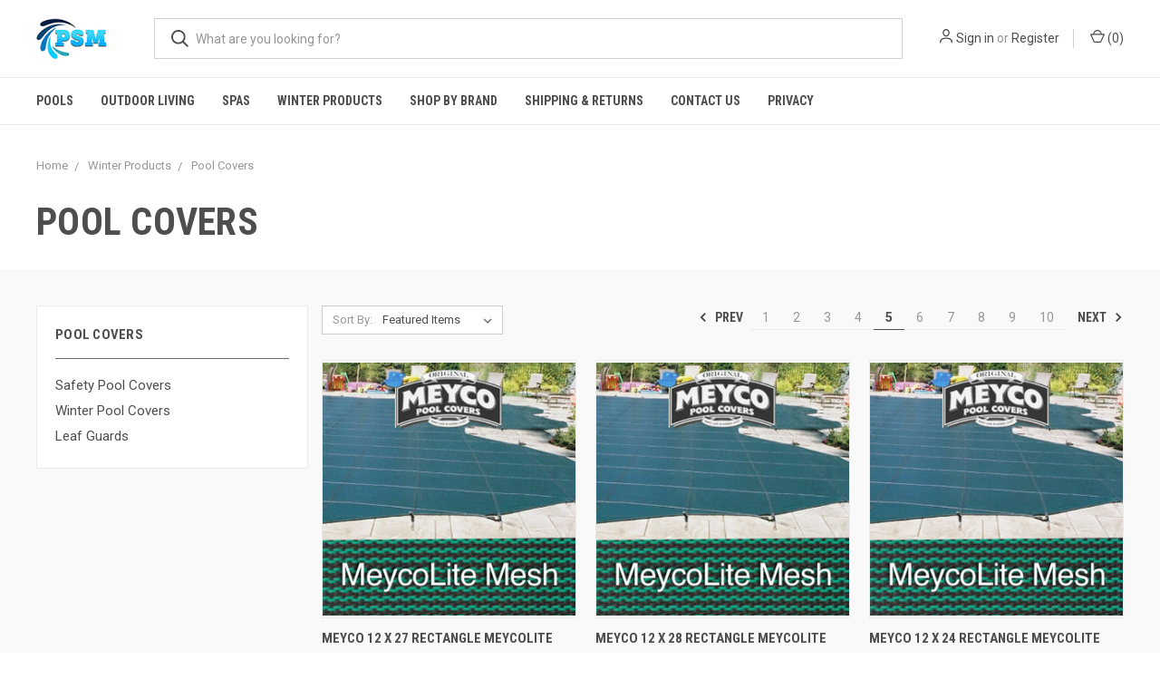

--- FILE ---
content_type: text/html; charset=UTF-8
request_url: https://poolsupplymall.com/pool-covers/?page=5
body_size: 13265
content:



<!DOCTYPE html>
<html class="no-js" lang="en">
    <head>
        <title>Winter Products - Pool Covers - Page 5 - Pool Supply Mall</title>
        <link rel="dns-prefetch preconnect" href="https://cdn11.bigcommerce.com/s-04024" crossorigin><link rel="dns-prefetch preconnect" href="https://fonts.googleapis.com/" crossorigin><link rel="dns-prefetch preconnect" href="https://fonts.gstatic.com/" crossorigin>
        <meta name="keywords" content="pool supplies, pool equipment, pool chemicals, pool accessories, swimming pool supplies, bioguard, baquacil, polaris pool cleaners, pool covers, safety pool covers"><link rel='canonical' href='https://www.poolsupplymall.com/pool-covers/?page=5' /><meta name='platform' content='bigcommerce.stencil' />
        
                <link rel="prev" href="https://www.poolsupplymall.com/pool-covers/?page=4">
        <link rel="next" href="https://www.poolsupplymall.com/pool-covers/?page=6">


        <link href="https://cdn11.bigcommerce.com/s-04024/product_images/favicon.ico" rel="shortcut icon">
        <meta name="viewport" content="width=device-width, initial-scale=1, maximum-scale=1">

        <script>
            document.documentElement.className = document.documentElement.className.replace('no-js', 'js');
        </script>
        <script>
            window.lazySizesConfig = window.lazySizesConfig || {};
            window.lazySizesConfig.loadMode = 1;
        </script>
        <script async src="https://cdn11.bigcommerce.com/s-04024/stencil/666eb870-b0a0-0138-97cb-0242ac110010/dist/theme-bundle.head_async.js"></script>

        <link href="https://fonts.googleapis.com/css?family=Roboto+Condensed:400,600,700%7CRoboto:400,700%7CBarlow:700&display=swap" rel="stylesheet">
        <link data-stencil-stylesheet href="https://cdn11.bigcommerce.com/s-04024/stencil/666eb870-b0a0-0138-97cb-0242ac110010/css/theme-b37b0ba0-9220-013c-d243-26f1fd5e6098.css" rel="stylesheet">

        <!-- Start Tracking Code for analytics_siteverification -->

<!-- Global site tag (gtag.js) - Google Analytics -->
<script async src="https://www.googletagmanager.com/gtag/js?id=UA-22147960-1"></script>
<script>
  window.dataLayer = window.dataLayer || [];
  function gtag(){dataLayer.push(arguments);}
  gtag('js', new Date());

  gtag('config', 'UA-22147960-1');
</script>

<!-- End Tracking Code for analytics_siteverification -->


<script type="text/javascript" src="https://checkout-sdk.bigcommerce.com/v1/loader.js" defer ></script>
<script type="text/javascript">
var BCData = {};
</script>
<script type="text/javascript">
</script>

<script nonce="">
(function () {
    var xmlHttp = new XMLHttpRequest();

    xmlHttp.open('POST', 'https://bes.gcp.data.bigcommerce.com/nobot');
    xmlHttp.setRequestHeader('Content-Type', 'application/json');
    xmlHttp.send('{"store_id":"75240","timezone_offset":"-4.0","timestamp":"2025-11-08T07:16:02.06602300Z","visit_id":"39191b44-e0d5-49bc-88d7-83ca2f8f0a0e","channel_id":1}');
})();
</script>

        

        <script>
            var theme_settings = {
                show_fast_cart: true,
                linksPerCol: 10,
            };
        </script>
    </head>
    <body>
        <svg data-src="https://cdn11.bigcommerce.com/s-04024/stencil/666eb870-b0a0-0138-97cb-0242ac110010/img/icon-sprite.svg" class="icons-svg-sprite"></svg>

        <header class="header" role="banner">
    <a href="#" class="mobileMenu-toggle" data-mobile-menu-toggle="menu">
        <span class="mobileMenu-toggleIcon"></span>
    </a>

    <div class="header-logo--wrap">
        <div class="header-logo ">
            
            <div class="logo-and-toggle">
                <div class="desktopMenu-toggle">
                    <a href="javascript:void(0);" class="mobileMenu-toggle">
                        <span class="mobileMenu-toggleIcon"></span>
                    </a>
                </div>
                
                    <div class="logo-wrap"><a href="https://www.poolsupplymall.com/">
        <div class="header-logo-image-container">
            <img class="header-logo-image" src="https://cdn11.bigcommerce.com/s-04024/images/stencil/original/psm-logo_1595680066__45926.original.jpg" alt="Pool Supply Mall" title="Pool Supply Mall">
        </div>
</a>
</div>
            </div>
            
            <div class="quickSearchWrap" id="quickSearch" aria-hidden="true" tabindex="-1" data-prevent-quick-search-close>
                <div>
    <!-- snippet location forms_search -->
    <form class="form" action="/search.php">
        <fieldset class="form-fieldset">
            <div class="form-field">
                <label class="is-srOnly" for="search_query">Search</label>
                <input class="form-input" data-search-quick name="search_query" id="search_query" data-error-message="Search field cannot be empty." placeholder="What are you looking for?" autocomplete="off">
                <button type="submit" class="form-button">
                    <i class="icon" aria-hidden="true">
                        <svg><use xlink:href="#icon-search" /></svg>
                    </i>
                </button>
            </div>
        </fieldset>
    </form>
    <section class="quickSearchResults" data-bind="html: results"></section>
</div>
            </div>
            <div class="navUser-wrap">
                <nav class="navUser">
    <ul class="navUser-section navUser-section--alt">
        <li class="navUser-item navUser-item--account">
            <i class="icon" aria-hidden="true">
                <svg><use xlink:href="#icon-user" /></svg>
            </i>
                <a class="navUser-action" href="/login.php">Sign in</a>
                    <span>or</span> <a class="navUser-action" href="/login.php?action=create_account">Register</a>
        </li>
                <li class="navUser-item navUser-item--mobile-search">
            <i class="icon" aria-hidden="true">
                <svg><use xlink:href="#icon-search" /></svg>
            </i>
        </li>
        <li class="navUser-item navUser-item--cart">
            <a
                class="navUser-action"
                data-cart-preview
                data-dropdown="cart-preview-dropdown"
                data-options="align:right"
                href="/cart.php">
                <i class="icon" aria-hidden="true">
                    <svg><use xlink:href="#icon-cart" /></svg>
                </i>
                (<span class=" cart-quantity"></span>)
            </a>

            <div class="dropdown-menu" id="cart-preview-dropdown" data-dropdown-content aria-hidden="true"></div>
        </li>
    </ul>
</nav>
            </div>
        </div>
    </div>

    <div class="navPages-container" id="menu" data-menu>
        <span class="mobile-closeNav">
    <i class="icon" aria-hidden="true">
        <svg><use xlink:href="#icon-close-large" /></svg>
    </i>
    close
</span>
<nav class="navPages">
    <ul class="navPages-list navPages-list--user 5765697a656e20596f756e67">
            <li class="navPages-item">
                <i class="icon" aria-hidden="true">
                    <svg><use xlink:href="#icon-user" /></svg>
                </i>
                <a class="navPages-action" href="/login.php">Sign in</a>
                    or <a class="navPages-action" href="/login.php?action=create_account">Register</a>
            </li>
    </ul>
    <ul class="navPages-list navPages-mega navPages-mainNav">
            <li class="navPages-item">
                <a class="navPages-action has-subMenu" href="https://poolsupplymall.com/pools/" data-collapsible="navPages-808">
    Pools <i class="icon navPages-action-moreIcon" aria-hidden="true"><svg><use xlink:href="#icon-chevron-down" /></svg></i>
</a>
<div class="column-menu navPage-subMenu" id="navPages-808" aria-hidden="true" tabindex="-1">
    <ul class="navPage-subMenu-list">
            <li class="navPage-subMenu-item">
                <i class="icon navPages-action-moreIcon" aria-hidden="true"><svg><use xlink:href="#icon-chevron-right" /></svg></i>
                <a class="navPage-subMenu-action navPages-action" href="https://poolsupplymall.com/pool-chemicals/">Pool Chemicals</a>
                    <i class="icon navPages-action-moreIcon navPages-action-closed" aria-hidden="true"><svg><use xlink:href="#icon-plus" /></svg></i>
                    <i class="icon navPages-action-moreIcon navPages-action-open" aria-hidden="true"><svg><use xlink:href="#icon-minus" /></svg></i>
                
            </li>
                    <li class="navPage-childList-item">
                        <a class="navPage-childList-action navPages-action" href="https://poolsupplymall.com/clearview-pool-chemicals/">ClearView Pool Chemicals</a>
                    </li>
                    <li class="navPage-childList-item">
                        <a class="navPage-childList-action navPages-action" href="https://poolsupplymall.com/salt-scapes-saltwater-pool-care-1/">Salt Scapes Saltwater Pool Care</a>
                    </li>
                    <li class="navPage-childList-item">
                        <a class="navPage-childList-action navPages-action" href="https://poolsupplymall.com/baquacil-pool-chemicals/">Baquacil Pool Chemicals</a>
                    </li>
                    <li class="navPage-childList-item">
                        <a class="navPage-childList-action navPages-action" href="https://poolsupplymall.com/bioguard-pool-chemicals/">BioGuard Pool Chemicals</a>
                    </li>
                    <li class="navPage-childList-item">
                        <a class="navPage-childList-action navPages-action" href="https://poolsupplymall.com/softswim-pool-chemicals/">SoftSwim Pool Chemicals</a>
                    </li>
                    <li class="navPage-childList-item">
                        <a class="navPage-childList-action navPages-action" href="https://poolsupplymall.com/poolife-pool-chemicals/">Poolife Pool Chemicals</a>
                    </li>
                    <li class="navPage-childList-item">
                        <a class="navPage-childList-action navPages-action" href="https://poolsupplymall.com/united-chemicals/">United Chemicals</a>
                    </li>
                    <li class="navPage-childList-item">
                        <a class="navPage-childList-action navPages-action" href="https://poolsupplymall.com/jacks-magic-stain-removers/">Jack&#x27;s Magic Stain Removers</a>
                    </li>
                    <li class="navPage-childList-item">
                        <a class="navPage-childList-action navPages-action" href="https://poolsupplymall.com/natural-chemistry-1/">Natural Chemistry</a>
                    </li>
                    <li class="navPage-childList-item">
                        <a class="navPage-childList-action navPages-action" href="https://poolsupplymall.com/chemical-packages-and-kits/">Chemical Packages and Kits</a>
                    </li>
            <li class="navPage-subMenu-item">
                <i class="icon navPages-action-moreIcon" aria-hidden="true"><svg><use xlink:href="#icon-chevron-right" /></svg></i>
                <a class="navPage-subMenu-action navPages-action" href="https://poolsupplymall.com/pool-equipment/">Pool Equipment</a>
                    <i class="icon navPages-action-moreIcon navPages-action-closed" aria-hidden="true"><svg><use xlink:href="#icon-plus" /></svg></i>
                    <i class="icon navPages-action-moreIcon navPages-action-open" aria-hidden="true"><svg><use xlink:href="#icon-minus" /></svg></i>
                
            </li>
                    <li class="navPage-childList-item">
                        <a class="navPage-childList-action navPages-action" href="https://poolsupplymall.com/pool-pumps/">Pool Pumps</a>
                    </li>
                    <li class="navPage-childList-item">
                        <a class="navPage-childList-action navPages-action" href="https://poolsupplymall.com/pool-filters/">Pool Filters</a>
                    </li>
                    <li class="navPage-childList-item">
                        <a class="navPage-childList-action navPages-action" href="https://poolsupplymall.com/pool-heaters/">Pool Heaters</a>
                    </li>
                    <li class="navPage-childList-item">
                        <a class="navPage-childList-action navPages-action" href="https://poolsupplymall.com/pool-cleaners/">Pool Cleaners</a>
                    </li>
                    <li class="navPage-childList-item">
                        <a class="navPage-childList-action navPages-action" href="https://poolsupplymall.com/pool-lights-and-bulbs/">Pool Lights and Bulbs</a>
                    </li>
                    <li class="navPage-childList-item">
                        <a class="navPage-childList-action navPages-action" href="https://poolsupplymall.com/salt-systems-and-cells/">Salt Systems and Cells</a>
                    </li>
                    <li class="navPage-childList-item">
                        <a class="navPage-childList-action navPages-action" href="https://poolsupplymall.com/pool-motors-and-seals/">Pool Motors and Seals</a>
                    </li>
                    <li class="navPage-childList-item">
                        <a class="navPage-childList-action navPages-action" href="https://poolsupplymall.com/pool-valves/">Pool Valves</a>
                    </li>
                    <li class="navPage-childList-item">
                        <a class="navPage-childList-action navPages-action" href="https://poolsupplymall.com/chemical-feeders/">Chemical Feeders</a>
                    </li>
            <li class="navPage-subMenu-item">
                <i class="icon navPages-action-moreIcon" aria-hidden="true"><svg><use xlink:href="#icon-chevron-right" /></svg></i>
                <a class="navPage-subMenu-action navPages-action" href="https://poolsupplymall.com/pool-mineral-purifiers/">Pool Mineral Purifiers</a>
                    <i class="icon navPages-action-moreIcon navPages-action-closed" aria-hidden="true"><svg><use xlink:href="#icon-plus" /></svg></i>
                    <i class="icon navPages-action-moreIcon navPages-action-open" aria-hidden="true"><svg><use xlink:href="#icon-minus" /></svg></i>
                
            </li>
                    <li class="navPage-childList-item">
                        <a class="navPage-childList-action navPages-action" href="https://poolsupplymall.com/nature2-replacement-mineral-cartridges/">Nature2 Replacement Mineral Cartridges</a>
                    </li>
                    <li class="navPage-childList-item">
                        <a class="navPage-childList-action navPages-action" href="https://poolsupplymall.com/pool-frog-mineral-systems/">Pool Frog Mineral Systems</a>
                    </li>
                    <li class="navPage-childList-item">
                        <a class="navPage-childList-action navPages-action" href="https://poolsupplymall.com/pool-frog-replacement-mineral-cartridges/">Pool Frog Replacement Mineral Cartridges</a>
                    </li>
            <li class="navPage-subMenu-item">
                <i class="icon navPages-action-moreIcon" aria-hidden="true"><svg><use xlink:href="#icon-chevron-right" /></svg></i>
                <a class="navPage-subMenu-action navPages-action" href="https://poolsupplymall.com/pool-accessories/">Pool Accessories</a>
                    <i class="icon navPages-action-moreIcon navPages-action-closed" aria-hidden="true"><svg><use xlink:href="#icon-plus" /></svg></i>
                    <i class="icon navPages-action-moreIcon navPages-action-open" aria-hidden="true"><svg><use xlink:href="#icon-minus" /></svg></i>
                
            </li>
                    <li class="navPage-childList-item">
                        <a class="navPage-childList-action navPages-action" href="https://poolsupplymall.com/pool-maintenance-supplies/">Pool Maintenance Supplies</a>
                    </li>
                    <li class="navPage-childList-item">
                        <a class="navPage-childList-action navPages-action" href="https://poolsupplymall.com/pool-and-spa-thermometers/">Pool and Spa Thermometers</a>
                    </li>
            <li class="navPage-subMenu-item">
                <i class="icon navPages-action-moreIcon" aria-hidden="true"><svg><use xlink:href="#icon-chevron-right" /></svg></i>
                <a class="navPage-subMenu-action navPages-action" href="https://poolsupplymall.com/cleaning-supplies/">Cleaning Supplies</a>
                    <i class="icon navPages-action-moreIcon navPages-action-closed" aria-hidden="true"><svg><use xlink:href="#icon-plus" /></svg></i>
                    <i class="icon navPages-action-moreIcon navPages-action-open" aria-hidden="true"><svg><use xlink:href="#icon-minus" /></svg></i>
                
            </li>
                    <li class="navPage-childList-item">
                        <a class="navPage-childList-action navPages-action" href="https://poolsupplymall.com/pool-brushes/">Pool Brushes</a>
                    </li>
                    <li class="navPage-childList-item">
                        <a class="navPage-childList-action navPages-action" href="https://poolsupplymall.com/skimmer-nets/">Skimmer Nets</a>
                    </li>
                    <li class="navPage-childList-item">
                        <a class="navPage-childList-action navPages-action" href="https://poolsupplymall.com/vacuum-heads/">Vacuum Heads</a>
                    </li>
                    <li class="navPage-childList-item">
                        <a class="navPage-childList-action navPages-action" href="https://poolsupplymall.com/cleaning-accessories/">Cleaning Accessories</a>
                    </li>
            <li class="navPage-subMenu-item">
                <i class="icon navPages-action-moreIcon" aria-hidden="true"><svg><use xlink:href="#icon-chevron-right" /></svg></i>
                <a class="navPage-subMenu-action navPages-action" href="https://poolsupplymall.com/solar-heating/">Solar Heating</a>
                    <i class="icon navPages-action-moreIcon navPages-action-closed" aria-hidden="true"><svg><use xlink:href="#icon-plus" /></svg></i>
                    <i class="icon navPages-action-moreIcon navPages-action-open" aria-hidden="true"><svg><use xlink:href="#icon-minus" /></svg></i>
                
            </li>
                    <li class="navPage-childList-item">
                        <a class="navPage-childList-action navPages-action" href="https://poolsupplymall.com/solar-reel-systems/">Solar Reel Systems</a>
                    </li>
                    <li class="navPage-childList-item">
                        <a class="navPage-childList-action navPages-action" href="https://poolsupplymall.com/above-ground-solar-reel-systems/">Above Ground Solar Reel Systems</a>
                    </li>
                    <li class="navPage-childList-item">
                        <a class="navPage-childList-action navPages-action" href="https://poolsupplymall.com/solar-heating-systems/">Solar Heating Systems</a>
                    </li>
                    <li class="navPage-childList-item">
                        <a class="navPage-childList-action navPages-action" href="https://poolsupplymall.com/solar-covers/">Solar Covers</a>
                    </li>
            <li class="navPage-subMenu-item">
                <i class="icon navPages-action-moreIcon" aria-hidden="true"><svg><use xlink:href="#icon-chevron-right" /></svg></i>
                <a class="navPage-subMenu-action navPages-action" href="https://poolsupplymall.com/pool-floats-and-lounges/">Pool Floats and Lounges</a>
                    <i class="icon navPages-action-moreIcon navPages-action-closed" aria-hidden="true"><svg><use xlink:href="#icon-plus" /></svg></i>
                    <i class="icon navPages-action-moreIcon navPages-action-open" aria-hidden="true"><svg><use xlink:href="#icon-minus" /></svg></i>
                
            </li>
                    <li class="navPage-childList-item">
                        <a class="navPage-childList-action navPages-action" href="https://poolsupplymall.com/loungers-and-mattresses/">Loungers and Mattresses</a>
                    </li>
                    <li class="navPage-childList-item">
                        <a class="navPage-childList-action navPages-action" href="https://poolsupplymall.com/fun-inflatables/">Fun Inflatables</a>
                    </li>
                    <li class="navPage-childList-item">
                        <a class="navPage-childList-action navPages-action" href="https://poolsupplymall.com/ride-on-inflatables/">Ride On Inflatables</a>
                    </li>
                    <li class="navPage-childList-item">
                        <a class="navPage-childList-action navPages-action" href="https://poolsupplymall.com/learn-to-swim/">Learn to Swim</a>
                    </li>
                    <li class="navPage-childList-item">
                        <a class="navPage-childList-action navPages-action" href="https://poolsupplymall.com/air-pumps/">Air Pumps</a>
                    </li>
            <li class="navPage-subMenu-item">
                <i class="icon navPages-action-moreIcon" aria-hidden="true"><svg><use xlink:href="#icon-chevron-right" /></svg></i>
                <a class="navPage-subMenu-action navPages-action" href="https://poolsupplymall.com/masks-and-goggles/">Masks and Goggles</a>
                
            </li>
            <li class="navPage-subMenu-item">
                <i class="icon navPages-action-moreIcon" aria-hidden="true"><svg><use xlink:href="#icon-chevron-right" /></svg></i>
                <a class="navPage-subMenu-action navPages-action" href="https://poolsupplymall.com/pool-alarms-and-safety/">Pool Alarms and Safety</a>
                    <i class="icon navPages-action-moreIcon navPages-action-closed" aria-hidden="true"><svg><use xlink:href="#icon-plus" /></svg></i>
                    <i class="icon navPages-action-moreIcon navPages-action-open" aria-hidden="true"><svg><use xlink:href="#icon-minus" /></svg></i>
                
            </li>
                    <li class="navPage-childList-item">
                        <a class="navPage-childList-action navPages-action" href="https://poolsupplymall.com/above-ground-pool-alarms/">Above Ground Pool Alarms</a>
                    </li>
                    <li class="navPage-childList-item">
                        <a class="navPage-childList-action navPages-action" href="https://poolsupplymall.com/in-ground-pool-alarms/">In Ground Pool Alarms</a>
                    </li>
                    <li class="navPage-childList-item">
                        <a class="navPage-childList-action navPages-action" href="https://poolsupplymall.com/gate-window-and-door-alarms/">Gate Window and Door Alarms</a>
                    </li>
            <li class="navPage-subMenu-item">
                <i class="icon navPages-action-moreIcon" aria-hidden="true"><svg><use xlink:href="#icon-chevron-right" /></svg></i>
                <a class="navPage-subMenu-action navPages-action" href="https://poolsupplymall.com/toys-and-games/">Toys and Games</a>
                    <i class="icon navPages-action-moreIcon navPages-action-closed" aria-hidden="true"><svg><use xlink:href="#icon-plus" /></svg></i>
                    <i class="icon navPages-action-moreIcon navPages-action-open" aria-hidden="true"><svg><use xlink:href="#icon-minus" /></svg></i>
                
            </li>
                    <li class="navPage-childList-item">
                        <a class="navPage-childList-action navPages-action" href="https://poolsupplymall.com/basketball-games/">Basketball Games</a>
                    </li>
                    <li class="navPage-childList-item">
                        <a class="navPage-childList-action navPages-action" href="https://poolsupplymall.com/volleyball-games/">Volleyball Games</a>
                    </li>
                    <li class="navPage-childList-item">
                        <a class="navPage-childList-action navPages-action" href="https://poolsupplymall.com/combo-basketball-and-volleyball-games/">Combo Basketball and Volleyball Games</a>
                    </li>
                    <li class="navPage-childList-item">
                        <a class="navPage-childList-action navPages-action" href="https://poolsupplymall.com/diving-games/">Diving Games</a>
                    </li>
                    <li class="navPage-childList-item">
                        <a class="navPage-childList-action navPages-action" href="https://poolsupplymall.com/floating-games/">Floating Games</a>
                    </li>
            <li class="navPage-subMenu-item">
                <i class="icon navPages-action-moreIcon" aria-hidden="true"><svg><use xlink:href="#icon-chevron-right" /></svg></i>
                <a class="navPage-subMenu-action navPages-action" href="https://poolsupplymall.com/water-testing/">Water Testing</a>
                
            </li>
            <li class="navPage-subMenu-item">
                <i class="icon navPages-action-moreIcon" aria-hidden="true"><svg><use xlink:href="#icon-chevron-right" /></svg></i>
                <a class="navPage-subMenu-action navPages-action" href="https://poolsupplymall.com/pool-paint-and-supplies/">Pool Paint and Supplies</a>
                    <i class="icon navPages-action-moreIcon navPages-action-closed" aria-hidden="true"><svg><use xlink:href="#icon-plus" /></svg></i>
                    <i class="icon navPages-action-moreIcon navPages-action-open" aria-hidden="true"><svg><use xlink:href="#icon-minus" /></svg></i>
                
            </li>
                    <li class="navPage-childList-item">
                        <a class="navPage-childList-action navPages-action" href="https://poolsupplymall.com/pool-paint/">Pool Paint</a>
                    </li>
                    <li class="navPage-childList-item">
                        <a class="navPage-childList-action navPages-action" href="https://poolsupplymall.com/deck-coatings/">Deck Coatings</a>
                    </li>
    </ul>
</div>
            </li>
            <li class="navPages-item">
                <a class="navPages-action has-subMenu" href="https://poolsupplymall.com/outdoor-living/" data-collapsible="navPages-779">
    Outdoor Living <i class="icon navPages-action-moreIcon" aria-hidden="true"><svg><use xlink:href="#icon-chevron-down" /></svg></i>
</a>
<div class="column-menu navPage-subMenu" id="navPages-779" aria-hidden="true" tabindex="-1">
    <ul class="navPage-subMenu-list">
            <li class="navPage-subMenu-item">
                <i class="icon navPages-action-moreIcon" aria-hidden="true"><svg><use xlink:href="#icon-chevron-right" /></svg></i>
                <a class="navPage-subMenu-action navPages-action" href="https://poolsupplymall.com/hammocks/">Hammocks</a>
                
            </li>
            <li class="navPage-subMenu-item">
                <i class="icon navPages-action-moreIcon" aria-hidden="true"><svg><use xlink:href="#icon-chevron-right" /></svg></i>
                <a class="navPage-subMenu-action navPages-action" href="https://poolsupplymall.com/chairs-lounges/">Chairs &amp; Lounges</a>
                
            </li>
            <li class="navPage-subMenu-item">
                <i class="icon navPages-action-moreIcon" aria-hidden="true"><svg><use xlink:href="#icon-chevron-right" /></svg></i>
                <a class="navPage-subMenu-action navPages-action" href="https://poolsupplymall.com/hanging-lounge-chairs/">Hanging Lounge Chairs</a>
                
            </li>
            <li class="navPage-subMenu-item">
                <i class="icon navPages-action-moreIcon" aria-hidden="true"><svg><use xlink:href="#icon-chevron-right" /></svg></i>
                <a class="navPage-subMenu-action navPages-action" href="https://poolsupplymall.com/grills/">Grills</a>
                    <i class="icon navPages-action-moreIcon navPages-action-closed" aria-hidden="true"><svg><use xlink:href="#icon-plus" /></svg></i>
                    <i class="icon navPages-action-moreIcon navPages-action-open" aria-hidden="true"><svg><use xlink:href="#icon-minus" /></svg></i>
                
            </li>
                    <li class="navPage-childList-item">
                        <a class="navPage-childList-action navPages-action" href="https://poolsupplymall.com/tec-grills/">Tec Grills</a>
                    </li>
                    <li class="navPage-childList-item">
                        <a class="navPage-childList-action navPages-action" href="https://poolsupplymall.com/kamado-joe-grills-smokers/">Kamado Joe Grills &amp; Smokers</a>
                    </li>
            <li class="navPage-subMenu-item">
                <i class="icon navPages-action-moreIcon" aria-hidden="true"><svg><use xlink:href="#icon-chevron-right" /></svg></i>
                <a class="navPage-subMenu-action navPages-action" href="https://poolsupplymall.com/game-tables/">Game Tables</a>
                
            </li>
    </ul>
</div>
            </li>
            <li class="navPages-item">
                <a class="navPages-action has-subMenu" href="https://poolsupplymall.com/spas/" data-collapsible="navPages-809">
    Spas <i class="icon navPages-action-moreIcon" aria-hidden="true"><svg><use xlink:href="#icon-chevron-down" /></svg></i>
</a>
<div class="column-menu navPage-subMenu" id="navPages-809" aria-hidden="true" tabindex="-1">
    <ul class="navPage-subMenu-list">
            <li class="navPage-subMenu-item">
                <i class="icon navPages-action-moreIcon" aria-hidden="true"><svg><use xlink:href="#icon-chevron-right" /></svg></i>
                <a class="navPage-subMenu-action navPages-action" href="https://poolsupplymall.com/spa-chemicals/">Spa Chemicals</a>
                    <i class="icon navPages-action-moreIcon navPages-action-closed" aria-hidden="true"><svg><use xlink:href="#icon-plus" /></svg></i>
                    <i class="icon navPages-action-moreIcon navPages-action-open" aria-hidden="true"><svg><use xlink:href="#icon-minus" /></svg></i>
                
            </li>
                    <li class="navPage-childList-item">
                        <a class="navPage-childList-action navPages-action" href="https://poolsupplymall.com/sirona/">Sirona</a>
                    </li>
                    <li class="navPage-childList-item">
                        <a class="navPage-childList-action navPages-action" href="https://poolsupplymall.com/spaguard/">SpaGuard</a>
                    </li>
                    <li class="navPage-childList-item">
                        <a class="navPage-childList-action navPages-action" href="https://poolsupplymall.com/leisuretime/">LeisureTime</a>
                    </li>
                    <li class="navPage-childList-item">
                        <a class="navPage-childList-action navPages-action" href="https://poolsupplymall.com/brilliance-1/">Brilliance</a>
                    </li>
                    <li class="navPage-childList-item">
                        <a class="navPage-childList-action navPages-action" href="https://poolsupplymall.com/baquaspa/">BaquaSpa</a>
                    </li>
                    <li class="navPage-childList-item">
                        <a class="navPage-childList-action navPages-action" href="https://poolsupplymall.com/natural-chemistry/">Natural Chemistry</a>
                    </li>
                    <li class="navPage-childList-item">
                        <a class="navPage-childList-action navPages-action" href="https://poolsupplymall.com/spa-chemical-bundles/">Spa Chemical Bundles</a>
                    </li>
                    <li class="navPage-childList-item">
                        <a class="navPage-childList-action navPages-action" href="https://poolsupplymall.com/fragrances-and-scents/">Fragrances and Scents</a>
                    </li>
            <li class="navPage-subMenu-item">
                <i class="icon navPages-action-moreIcon" aria-hidden="true"><svg><use xlink:href="#icon-chevron-right" /></svg></i>
                <a class="navPage-subMenu-action navPages-action" href="https://poolsupplymall.com/spa-mineral-purifiers/">Spa Mineral Purifiers</a>
                    <i class="icon navPages-action-moreIcon navPages-action-closed" aria-hidden="true"><svg><use xlink:href="#icon-plus" /></svg></i>
                    <i class="icon navPages-action-moreIcon navPages-action-open" aria-hidden="true"><svg><use xlink:href="#icon-minus" /></svg></i>
                
            </li>
                    <li class="navPage-childList-item">
                        <a class="navPage-childList-action navPages-action" href="https://poolsupplymall.com/nature2-mineral-purifiers/">Nature2 Mineral Purifiers</a>
                    </li>
                    <li class="navPage-childList-item">
                        <a class="navPage-childList-action navPages-action" href="https://poolsupplymall.com/spa-frog-mineral-purifiers/">Spa Frog Mineral Purifiers</a>
                    </li>
                    <li class="navPage-childList-item">
                        <a class="navPage-childList-action navPages-action" href="https://poolsupplymall.com/leisure-time-mineral-purifiers/">Leisure Time Mineral Purifiers</a>
                    </li>
                    <li class="navPage-childList-item">
                        <a class="navPage-childList-action navPages-action" href="https://poolsupplymall.com/dimension-one-mineral-purifiers/">Dimension One Mineral Purifiers</a>
                    </li>
            <li class="navPage-subMenu-item">
                <i class="icon navPages-action-moreIcon" aria-hidden="true"><svg><use xlink:href="#icon-chevron-right" /></svg></i>
                <a class="navPage-subMenu-action navPages-action" href="https://poolsupplymall.com/spa-accessories/">Spa Accessories</a>
                    <i class="icon navPages-action-moreIcon navPages-action-closed" aria-hidden="true"><svg><use xlink:href="#icon-plus" /></svg></i>
                    <i class="icon navPages-action-moreIcon navPages-action-open" aria-hidden="true"><svg><use xlink:href="#icon-minus" /></svg></i>
                
            </li>
                    <li class="navPage-childList-item">
                        <a class="navPage-childList-action navPages-action" href="https://poolsupplymall.com/spa-lights-and-bulbs/">Spa Lights and Bulbs</a>
                    </li>
                    <li class="navPage-childList-item">
                        <a class="navPage-childList-action navPages-action" href="https://poolsupplymall.com/spa-pillows-and-seats/">Spa Pillows and Seats</a>
                    </li>
                    <li class="navPage-childList-item">
                        <a class="navPage-childList-action navPages-action" href="https://poolsupplymall.com/spa-side-accessories/">Spa Side Accessories</a>
                    </li>
                    <li class="navPage-childList-item">
                        <a class="navPage-childList-action navPages-action" href="https://poolsupplymall.com/spa-cover-lifts/">Spa Cover Lifts</a>
                    </li>
                    <li class="navPage-childList-item">
                        <a class="navPage-childList-action navPages-action" href="https://poolsupplymall.com/spa-steps-and-handrails/">Spa Steps and Handrails</a>
                    </li>
                    <li class="navPage-childList-item">
                        <a class="navPage-childList-action navPages-action" href="https://poolsupplymall.com/spa-ozone-systems/">Spa Ozone Systems</a>
                    </li>
            <li class="navPage-subMenu-item">
                <i class="icon navPages-action-moreIcon" aria-hidden="true"><svg><use xlink:href="#icon-chevron-right" /></svg></i>
                <a class="navPage-subMenu-action navPages-action" href="https://poolsupplymall.com/spa-cleaning-supplies/">Spa Cleaning Supplies</a>
                
            </li>
    </ul>
</div>
            </li>
            <li class="navPages-item">
                <a class="navPages-action has-subMenu activePage" href="https://poolsupplymall.com/winter-products/" data-collapsible="navPages-807">
    Winter Products <i class="icon navPages-action-moreIcon" aria-hidden="true"><svg><use xlink:href="#icon-chevron-down" /></svg></i>
</a>
<div class="column-menu navPage-subMenu" id="navPages-807" aria-hidden="true" tabindex="-1">
    <ul class="navPage-subMenu-list">
            <li class="navPage-subMenu-item">
                <i class="icon navPages-action-moreIcon" aria-hidden="true"><svg><use xlink:href="#icon-chevron-right" /></svg></i>
                <a class="navPage-subMenu-action navPages-action activePage" href="https://poolsupplymall.com/pool-covers/">Pool Covers</a>
                    <i class="icon navPages-action-moreIcon navPages-action-closed" aria-hidden="true"><svg><use xlink:href="#icon-plus" /></svg></i>
                    <i class="icon navPages-action-moreIcon navPages-action-open" aria-hidden="true"><svg><use xlink:href="#icon-minus" /></svg></i>
                
            </li>
                    <li class="navPage-childList-item">
                        <a class="navPage-childList-action navPages-action" href="https://poolsupplymall.com/safety-pool-covers/">Safety Pool Covers</a>
                    </li>
                    <li class="navPage-childList-item">
                        <a class="navPage-childList-action navPages-action" href="https://poolsupplymall.com/winter-pool-covers/">Winter Pool Covers</a>
                    </li>
                    <li class="navPage-childList-item">
                        <a class="navPage-childList-action navPages-action" href="https://poolsupplymall.com/leaf-guards/">Leaf Guards</a>
                    </li>
            <li class="navPage-subMenu-item">
                <i class="icon navPages-action-moreIcon" aria-hidden="true"><svg><use xlink:href="#icon-chevron-right" /></svg></i>
                <a class="navPage-subMenu-action navPages-action" href="https://poolsupplymall.com/pool-closing-supplies/">Pool Closing Supplies</a>
                    <i class="icon navPages-action-moreIcon navPages-action-closed" aria-hidden="true"><svg><use xlink:href="#icon-plus" /></svg></i>
                    <i class="icon navPages-action-moreIcon navPages-action-open" aria-hidden="true"><svg><use xlink:href="#icon-minus" /></svg></i>
                
            </li>
                    <li class="navPage-childList-item">
                        <a class="navPage-childList-action navPages-action" href="https://poolsupplymall.com/freeze-plugs/">Freeze Plugs</a>
                    </li>
                    <li class="navPage-childList-item">
                        <a class="navPage-childList-action navPages-action" href="https://poolsupplymall.com/winter-pool-chemical-kits/">Winter Pool Chemical Kits</a>
                    </li>
                    <li class="navPage-childList-item">
                        <a class="navPage-childList-action navPages-action" href="https://poolsupplymall.com/submersible-pool-cover-pumps/">Submersible Pool Cover Pumps</a>
                    </li>
                    <li class="navPage-childList-item">
                        <a class="navPage-childList-action navPages-action" href="https://poolsupplymall.com/water-tubes-for-pool-covers/">Water Tubes for Pool Covers</a>
                    </li>
                    <li class="navPage-childList-item">
                        <a class="navPage-childList-action navPages-action" href="https://poolsupplymall.com/pool-component-protection-for-winter/">Pool Component Protection for Winter</a>
                    </li>
                    <li class="navPage-childList-item">
                        <a class="navPage-childList-action navPages-action" href="https://poolsupplymall.com/above-ground-pool-cover-accessories/">Above Ground Pool Cover Accessories</a>
                    </li>
    </ul>
</div>
            </li>
                <li class="navPages-item navPages-item--content-first">
                        <a class="navPages-action" href="https://www.poolsupplymall.com/brands/">Shop By Brand</a>
                </li>
                <li class="navPages-item">
                        <a class="navPages-action" href="https://poolsupplymall.com/shipping-returns/">Shipping &amp; Returns</a>
                </li>
                <li class="navPages-item">
                        <a class="navPages-action" href="https://poolsupplymall.com/contact-us/">Contact Us</a>
                </li>
                <li class="navPages-item">
                        <a class="navPages-action" href="https://poolsupplymall.com/privacy/">Privacy</a>
                </li>
    </ul>
    <ul class="navPages-list navPages-list--user">
            <li class="navPages-item">
                <a class="navPages-action" href="/giftcertificates.php">Gift Certificates</a>
            </li>
    </ul>
</nav>
    </div>
</header>


<div data-content-region="header_bottom"></div>

        <div class="body " data-currency-code="USD">
     
    
<div class="page page--category">
    <section class="page-content container">
        <ul class="breadcrumbs" itemscope itemtype="http://schema.org/BreadcrumbList">
            <li class="breadcrumb " itemprop="itemListElement" itemscope itemtype="http://schema.org/ListItem">
                    <a href="https://www.poolsupplymall.com/" class="breadcrumb-label" itemprop="item"><span itemprop="name">Home</span></a>
                <meta itemprop="position" content="1" />
            </li>
            <li class="breadcrumb " itemprop="itemListElement" itemscope itemtype="http://schema.org/ListItem">
                    <a href="https://www.poolsupplymall.com/winter-products/" class="breadcrumb-label" itemprop="item"><span itemprop="name">Winter Products</span></a>
                <meta itemprop="position" content="2" />
            </li>
            <li class="breadcrumb is-active" itemprop="itemListElement" itemscope itemtype="http://schema.org/ListItem">
                    <meta itemprop="item" content="https://www.poolsupplymall.com/pool-covers/">
                    <span class="breadcrumb-label" itemprop="name">Pool Covers</span>
                <meta itemprop="position" content="3" />
            </li>
</ul>
            <h1 class="page-heading">Pool Covers</h1>
        <div data-content-region="category_below_header"></div>
        
    </section>
    
    <div class="main full grid-bg">
        <div class="container">
                <aside class="page-sidebar" id="faceted-search-container">
                    <div class="sidebar-nav-mobile">
            <a href="#subcategoryList" role="button" class=" toggleLink toggleSidebarBlock button" data-collapsible>
                <span class="facetedSearch-toggle-indicator">
                    <span class="toggleLink-text toggleLink-text--on">
                        <i class="icon" aria-hidden="true">
                            <svg><use xlink:href="#icon-close"></use></svg>
                        </i>
                        <span>Close to View Results</span>
                    </span>
                    <span class="toggleLink-text toggleLink-text--off">
                        <span>
                            <i class="icon" aria-hidden="true">
                                <svg><use xlink:href="#icon-sort"></use></svg>
                            </i>
                            Subcategories
                        </span>
                    </span>
                </span>
            </a>
            <a href="#facetedSearch-navList" role="button" class="facetedSearch-toggle toggleLink button" data-collapsible="" aria-controls="facetedSearch-navList" aria-expanded="true">
                <span class="facetedSearch-toggle-indicator">
                    <span class="toggleLink-text toggleLink-text--on">
                        <i class="icon" aria-hidden="true">
                            <svg><use xlink:href="#icon-close"></use></svg>
                        </i>
                        Close to View Results
                    </span>

                    <span class="toggleLink-text toggleLink-text--off">
                        <i class="icon" aria-hidden="true">
                            <svg><use xlink:href="#icon-filter"></use></svg>
                        </i>
                        <span>Filter</span>
                    </span>
                </span>
            </a>
</div>

<nav class="">
            <div class="facetedSearch sidebarBlock">
                <a href="#subcategoryList" role="button" class=" toggleLink toggleSidebarBlock button" data-collapsible>
                    <span class="facetedSearch-toggle-indicator">
                        <span class="toggleLink-text toggleLink-text--on">
                            Hide subcategories
                            <i class="icon" aria-hidden="true">
                                <svg><use xlink:href="#icon-chevron-down" /></svg>
                            </i>
                        </span>
                        <span class="toggleLink-text toggleLink-text--off">
                            Show subcategories
                            <i class="icon" aria-hidden="true">
                                <svg><use xlink:href="#icon-chevron-down" /></svg>
                            </i>
                        </span>
                    </span>
                </a>
                <div id="subcategoryList" class="facetedSearch-navList blocker-container">
                    <div class="accordion accordion--navList">
                        <h5 class="sidebarBlock-heading">Pool Covers</h5>
                        <ul class="navList">
                            <li class="navList-item">
                                <a class="navList-action" href="https://poolsupplymall.com/safety-pool-covers/" alt="Safety Pool Covers" title="Safety Pool Covers">Safety Pool Covers</a>
                            </li>
                            <li class="navList-item">
                                <a class="navList-action" href="https://poolsupplymall.com/winter-pool-covers/" alt="Winter Pool Covers" title="Winter Pool Covers">Winter Pool Covers</a>
                            </li>
                            <li class="navList-item">
                                <a class="navList-action" href="https://poolsupplymall.com/leaf-guards/" alt="Leaf Guards" title="Leaf Guards">Leaf Guards</a>
                            </li>
                        </ul>
                    </div>
                    <div class="blocker" style="display: none;"></div>
                </div>
            </div>
</nav>
                </aside>
        
            <main class="page-content" id="product-listing-container">
                    <div class="sort-and-pagination">
    <form class="actionBar sort-products" method="get" data-sort-by>
    <fieldset class="form-fieldset actionBar-section">
    <div class="form-field">
        <label class="form-label" for="sort">Sort By:</label>
        <select class="form-select form-select--small" name="sort" id="sort">
            <option value="featured" selected>Featured Items</option>
            <option value="newest" >Newest Items</option>
            <option value="bestselling" >Best Selling</option>
            <option value="alphaasc" >A to Z</option>
            <option value="alphadesc" >Z to A</option>
            <option value="avgcustomerreview" >By Review</option>
            <option value="priceasc" >Price: Ascending</option>
            <option value="pricedesc" >Price: Descending</option>
        </select>
    </div>
</fieldset>

</form>
    <div class="pagination">
    <ul class="pagination-list">
            <li class="pagination-item pagination-item--previous">
                <a class="pagination-link" href="https://www.poolsupplymall.com/pool-covers/?page=4" data-faceted-search-facet>
                    <i class="icon" aria-hidden="true">
                        <svg>
                            <use xmlns:xlink="http://www.w3.org/1999/xlink" xlink:href="#icon-chevron-left"></use>
                        </svg>
                    </i>
                    Prev
                </a>
            </li>
                <li class="pagination-item">
                    <a class="pagination-link" href="/pool-covers/?page=1" data-faceted-search-facet>1</a>
                </li>
                <li class="pagination-item">
                    <a class="pagination-link" href="/pool-covers/?page=2" data-faceted-search-facet>2</a>
                </li>
                <li class="pagination-item">
                    <a class="pagination-link" href="/pool-covers/?page=3" data-faceted-search-facet>3</a>
                </li>
                <li class="pagination-item">
                    <a class="pagination-link" href="/pool-covers/?page=4" data-faceted-search-facet>4</a>
                </li>
                <li class="pagination-item pagination-item--current">
                    <a class="pagination-link" href="/pool-covers/?page=5" data-faceted-search-facet>5</a>
                </li>
                <li class="pagination-item">
                    <a class="pagination-link" href="/pool-covers/?page=6" data-faceted-search-facet>6</a>
                </li>
                <li class="pagination-item">
                    <a class="pagination-link" href="/pool-covers/?page=7" data-faceted-search-facet>7</a>
                </li>
                <li class="pagination-item">
                    <a class="pagination-link" href="/pool-covers/?page=8" data-faceted-search-facet>8</a>
                </li>
                <li class="pagination-item">
                    <a class="pagination-link" href="/pool-covers/?page=9" data-faceted-search-facet>9</a>
                </li>
                <li class="pagination-item">
                    <a class="pagination-link" href="/pool-covers/?page=10" data-faceted-search-facet>10</a>
                </li>

            <li class="pagination-item pagination-item--next">
                <a class="pagination-link" href="https://www.poolsupplymall.com/pool-covers/?page=6" data-faceted-search-facet>
                    Next
                    <i class="icon" aria-hidden="true">
                        <svg>
                            <use xmlns:xlink="http://www.w3.org/1999/xlink" xlink:href="#icon-chevron-right"></use>
                        </svg>
                    </i>
                </a>
            </li>
    </ul>
</div>
</div>

<form action="/compare" method='POST'  data-product-compare>
            <ul class="productGrid">
    <li class="product">
            <article class="card  " >
    <figure class="card-figure">


        <a href="https://www.poolsupplymall.com/meyco-12-x-27-rectangle-meycolite-mesh-green-safety-pool-cover/" >
            <div class="card-img-container">
                <img class="card-image lazyload" data-sizes="auto" src="https://cdn11.bigcommerce.com/s-04024/stencil/666eb870-b0a0-0138-97cb-0242ac110010/img/loading.svg" data-src="https://cdn11.bigcommerce.com/s-04024/images/stencil/300x300/products/6061/13983/apighkbau__59531.1614958647.jpg?c=2" alt="Meyco 12 x 27 Rectangle MeycoLite Mesh Green Safety Pool Cover" title="Meyco 12 x 27 Rectangle MeycoLite Mesh Green Safety Pool Cover">
            </div>
        </a>
            <figcaption class="card-figcaption">
                <div class="card-figcaption-body">
                    <div class="card-figcaption--action-buttons">
                                <a class="button button--secondary button--small card-figcaption-button quickview" data-product-id="6061">Quick view</a>
                                <a href="https://www.poolsupplymall.com/cart.php?action=add&amp;product_id=6061" data-event-type="product-click" class="button button--small card-figcaption-button">Add to Cart</a>
                    </div>
                        <label class="card-compare" for="compare-6061">
                            <input type="checkbox" class="compare-input" name="products[]" value="6061" id="compare-6061" data-compare-id="6061"> <span style="display:none;">Remove from </span>Compare
                        </label>
                        <div class="compare-button-wrap">
                            <a class="compare-button" href="" data-compare-nav>Compare <span class="countPill countPill--positive countPill--alt"></span> Items</a>
                        </div>
                </div>
            </figcaption>
    </figure>
    <div class="card-body">
        <div>
            <h4 class="card-title">
                <a href="https://www.poolsupplymall.com/meyco-12-x-27-rectangle-meycolite-mesh-green-safety-pool-cover/" >Meyco 12 x 27 Rectangle MeycoLite Mesh Green Safety Pool Cover</a>
            </h4>
            <div class="card-text" data-test-info-type="price">
                    
        <div class="price-section price-section--withoutTax "  >
            <span class="price-section price-section--withoutTax non-sale-price--withoutTax" style="display: none;">
                <span data-product-non-sale-price-without-tax class="price price--non-sale">
                    
                </span>
            </span>
            <span data-product-price-without-tax class="price price--withoutTax">$948.80</span>
        </div>
            </div>

                    <p class="card-text brand-name" data-test-info-type="brandName">Meyco</p>
        </div>

        <div class="card-details">
            
                    </div>
    </div>
</article>
    </li>
    <li class="product">
            <article class="card  " >
    <figure class="card-figure">


        <a href="https://www.poolsupplymall.com/meyco-12-x-28-rectangle-meycolite-mesh-green-safety-pool-cover/" >
            <div class="card-img-container">
                <img class="card-image lazyload" data-sizes="auto" src="https://cdn11.bigcommerce.com/s-04024/stencil/666eb870-b0a0-0138-97cb-0242ac110010/img/loading.svg" data-src="https://cdn11.bigcommerce.com/s-04024/images/stencil/300x300/products/6060/13980/api8b5zuh__95427.1614958647.jpg?c=2" alt="Meyco 12 x 28 Rectangle MeycoLite Mesh Green Safety Pool Cover" title="Meyco 12 x 28 Rectangle MeycoLite Mesh Green Safety Pool Cover">
            </div>
        </a>
            <figcaption class="card-figcaption">
                <div class="card-figcaption-body">
                    <div class="card-figcaption--action-buttons">
                                <a class="button button--secondary button--small card-figcaption-button quickview" data-product-id="6060">Quick view</a>
                                <a href="https://www.poolsupplymall.com/cart.php?action=add&amp;product_id=6060" data-event-type="product-click" class="button button--small card-figcaption-button">Add to Cart</a>
                    </div>
                        <label class="card-compare" for="compare-6060">
                            <input type="checkbox" class="compare-input" name="products[]" value="6060" id="compare-6060" data-compare-id="6060"> <span style="display:none;">Remove from </span>Compare
                        </label>
                        <div class="compare-button-wrap">
                            <a class="compare-button" href="" data-compare-nav>Compare <span class="countPill countPill--positive countPill--alt"></span> Items</a>
                        </div>
                </div>
            </figcaption>
    </figure>
    <div class="card-body">
        <div>
            <h4 class="card-title">
                <a href="https://www.poolsupplymall.com/meyco-12-x-28-rectangle-meycolite-mesh-green-safety-pool-cover/" >Meyco 12 x 28 Rectangle MeycoLite Mesh Green Safety Pool Cover</a>
            </h4>
            <div class="card-text" data-test-info-type="price">
                    
        <div class="price-section price-section--withoutTax "  >
            <span class="price-section price-section--withoutTax non-sale-price--withoutTax" style="display: none;">
                <span data-product-non-sale-price-without-tax class="price price--non-sale">
                    
                </span>
            </span>
            <span data-product-price-without-tax class="price price--withoutTax">$993.60</span>
        </div>
            </div>

                    <p class="card-text brand-name" data-test-info-type="brandName">Meyco</p>
        </div>

        <div class="card-details">
            
                    </div>
    </div>
</article>
    </li>
    <li class="product">
            <article class="card  " >
    <figure class="card-figure">


        <a href="https://www.poolsupplymall.com/meyco-12-x-24-rectangle-meycolite-mesh-green-safety-pool-cover/" >
            <div class="card-img-container">
                <img class="card-image lazyload" data-sizes="auto" src="https://cdn11.bigcommerce.com/s-04024/stencil/666eb870-b0a0-0138-97cb-0242ac110010/img/loading.svg" data-src="https://cdn11.bigcommerce.com/s-04024/images/stencil/300x300/products/6059/13977/apiff6cz4__35126.1614958647.jpg?c=2" alt="Meyco 12 x 24 Rectangle MeycoLite Mesh Green Safety Pool Cover" title="Meyco 12 x 24 Rectangle MeycoLite Mesh Green Safety Pool Cover">
            </div>
        </a>
            <figcaption class="card-figcaption">
                <div class="card-figcaption-body">
                    <div class="card-figcaption--action-buttons">
                                <a class="button button--secondary button--small card-figcaption-button quickview" data-product-id="6059">Quick view</a>
                                <a href="https://www.poolsupplymall.com/cart.php?action=add&amp;product_id=6059" data-event-type="product-click" class="button button--small card-figcaption-button">Add to Cart</a>
                    </div>
                        <label class="card-compare" for="compare-6059">
                            <input type="checkbox" class="compare-input" name="products[]" value="6059" id="compare-6059" data-compare-id="6059"> <span style="display:none;">Remove from </span>Compare
                        </label>
                        <div class="compare-button-wrap">
                            <a class="compare-button" href="" data-compare-nav>Compare <span class="countPill countPill--positive countPill--alt"></span> Items</a>
                        </div>
                </div>
            </figcaption>
    </figure>
    <div class="card-body">
        <div>
            <h4 class="card-title">
                <a href="https://www.poolsupplymall.com/meyco-12-x-24-rectangle-meycolite-mesh-green-safety-pool-cover/" >Meyco 12 x 24 Rectangle MeycoLite Mesh Green Safety Pool Cover</a>
            </h4>
            <div class="card-text" data-test-info-type="price">
                    
        <div class="price-section price-section--withoutTax "  >
            <span class="price-section price-section--withoutTax non-sale-price--withoutTax" style="display: none;">
                <span data-product-non-sale-price-without-tax class="price price--non-sale">
                    
                </span>
            </span>
            <span data-product-price-without-tax class="price price--withoutTax">$905.60</span>
        </div>
            </div>

                    <p class="card-text brand-name" data-test-info-type="brandName">Meyco</p>
        </div>

        <div class="card-details">
            
                    </div>
    </div>
</article>
    </li>
    <li class="product">
            <article class="card  " >
    <figure class="card-figure">
                    <div class="stock-badge">
                        <span class="stock-message">Only 5 left in stock</span>
                    </div>


        <a href="https://www.poolsupplymall.com/meyco-10-x-20-rectangle-meycolite-mesh-green-safety-pool-cover/" >
            <div class="card-img-container">
                <img class="card-image lazyload" data-sizes="auto" src="https://cdn11.bigcommerce.com/s-04024/stencil/666eb870-b0a0-0138-97cb-0242ac110010/img/loading.svg" data-src="https://cdn11.bigcommerce.com/s-04024/images/stencil/300x300/products/6058/13974/apistkyxi__52143.1614958647.jpg?c=2" alt="Meyco 10 x 20 Rectangle MeycoLite Mesh Green Safety Pool Cover" title="Meyco 10 x 20 Rectangle MeycoLite Mesh Green Safety Pool Cover">
            </div>
        </a>
            <figcaption class="card-figcaption">
                <div class="card-figcaption-body">
                    <div class="card-figcaption--action-buttons">
                                <a class="button button--secondary button--small card-figcaption-button quickview" data-product-id="6058">Quick view</a>
                                <a href="https://www.poolsupplymall.com/cart.php?action=add&amp;product_id=6058" data-event-type="product-click" class="button button--small card-figcaption-button">Add to Cart</a>
                    </div>
                        <label class="card-compare" for="compare-6058">
                            <input type="checkbox" class="compare-input" name="products[]" value="6058" id="compare-6058" data-compare-id="6058"> <span style="display:none;">Remove from </span>Compare
                        </label>
                        <div class="compare-button-wrap">
                            <a class="compare-button" href="" data-compare-nav>Compare <span class="countPill countPill--positive countPill--alt"></span> Items</a>
                        </div>
                </div>
            </figcaption>
    </figure>
    <div class="card-body">
        <div>
            <h4 class="card-title">
                <a href="https://www.poolsupplymall.com/meyco-10-x-20-rectangle-meycolite-mesh-green-safety-pool-cover/" >Meyco 10 x 20 Rectangle MeycoLite Mesh Green Safety Pool Cover</a>
            </h4>
            <div class="card-text" data-test-info-type="price">
                    
        <div class="price-section price-section--withoutTax "  >
            <span class="price-section price-section--withoutTax non-sale-price--withoutTax" style="display: none;">
                <span data-product-non-sale-price-without-tax class="price price--non-sale">
                    
                </span>
            </span>
            <span data-product-price-without-tax class="price price--withoutTax">$815.20</span>
        </div>
            </div>

                    <p class="card-text brand-name" data-test-info-type="brandName">Meyco</p>
        </div>

        <div class="card-details">
            
                    </div>
    </div>
</article>
    </li>
    <li class="product">
            <article class="card  " >
    <figure class="card-figure">


        <a href="https://www.poolsupplymall.com/meyco-12-x-12-rectangle-meycolite-mesh-green-safety-pool-cover/" >
            <div class="card-img-container">
                <img class="card-image lazyload" data-sizes="auto" src="https://cdn11.bigcommerce.com/s-04024/stencil/666eb870-b0a0-0138-97cb-0242ac110010/img/loading.svg" data-src="https://cdn11.bigcommerce.com/s-04024/images/stencil/300x300/products/6057/13971/apiwr0n8r__45884.1614958637.jpg?c=2" alt="Meyco 12 x 12 Rectangle MeycoLite Mesh Green Safety Pool Cover" title="Meyco 12 x 12 Rectangle MeycoLite Mesh Green Safety Pool Cover">
            </div>
        </a>
            <figcaption class="card-figcaption">
                <div class="card-figcaption-body">
                    <div class="card-figcaption--action-buttons">
                                <a class="button button--secondary button--small card-figcaption-button quickview" data-product-id="6057">Quick view</a>
                                <a href="https://www.poolsupplymall.com/cart.php?action=add&amp;product_id=6057" data-event-type="product-click" class="button button--small card-figcaption-button">Add to Cart</a>
                    </div>
                        <label class="card-compare" for="compare-6057">
                            <input type="checkbox" class="compare-input" name="products[]" value="6057" id="compare-6057" data-compare-id="6057"> <span style="display:none;">Remove from </span>Compare
                        </label>
                        <div class="compare-button-wrap">
                            <a class="compare-button" href="" data-compare-nav>Compare <span class="countPill countPill--positive countPill--alt"></span> Items</a>
                        </div>
                </div>
            </figcaption>
    </figure>
    <div class="card-body">
        <div>
            <h4 class="card-title">
                <a href="https://www.poolsupplymall.com/meyco-12-x-12-rectangle-meycolite-mesh-green-safety-pool-cover/" >Meyco 12 x 12 Rectangle MeycoLite Mesh Green Safety Pool Cover</a>
            </h4>
            <div class="card-text" data-test-info-type="price">
                    
        <div class="price-section price-section--withoutTax "  >
            <span class="price-section price-section--withoutTax non-sale-price--withoutTax" style="display: none;">
                <span data-product-non-sale-price-without-tax class="price price--non-sale">
                    
                </span>
            </span>
            <span data-product-price-without-tax class="price price--withoutTax">$694.40</span>
        </div>
            </div>

                    <p class="card-text brand-name" data-test-info-type="brandName">Meyco</p>
        </div>

        <div class="card-details">
            
                    </div>
    </div>
</article>
    </li>
    <li class="product">
            <article class="card  " >
    <figure class="card-figure">


        <a href="https://www.poolsupplymall.com/meyco-10-x-10-rectangle-meycolite-mesh-green-safety-pool-cover/" >
            <div class="card-img-container">
                <img class="card-image lazyload" data-sizes="auto" src="https://cdn11.bigcommerce.com/s-04024/stencil/666eb870-b0a0-0138-97cb-0242ac110010/img/loading.svg" data-src="https://cdn11.bigcommerce.com/s-04024/images/stencil/300x300/products/6056/13968/apimkbrcu__14926.1614958636.jpg?c=2" alt="Meyco 10 x 10 Rectangle MeycoLite Mesh Green Safety Pool Cover" title="Meyco 10 x 10 Rectangle MeycoLite Mesh Green Safety Pool Cover">
            </div>
        </a>
            <figcaption class="card-figcaption">
                <div class="card-figcaption-body">
                    <div class="card-figcaption--action-buttons">
                                <a class="button button--secondary button--small card-figcaption-button quickview" data-product-id="6056">Quick view</a>
                                <a href="https://www.poolsupplymall.com/cart.php?action=add&amp;product_id=6056" data-event-type="product-click" class="button button--small card-figcaption-button">Add to Cart</a>
                    </div>
                        <label class="card-compare" for="compare-6056">
                            <input type="checkbox" class="compare-input" name="products[]" value="6056" id="compare-6056" data-compare-id="6056"> <span style="display:none;">Remove from </span>Compare
                        </label>
                        <div class="compare-button-wrap">
                            <a class="compare-button" href="" data-compare-nav>Compare <span class="countPill countPill--positive countPill--alt"></span> Items</a>
                        </div>
                </div>
            </figcaption>
    </figure>
    <div class="card-body">
        <div>
            <h4 class="card-title">
                <a href="https://www.poolsupplymall.com/meyco-10-x-10-rectangle-meycolite-mesh-green-safety-pool-cover/" >Meyco 10 x 10 Rectangle MeycoLite Mesh Green Safety Pool Cover</a>
            </h4>
            <div class="card-text" data-test-info-type="price">
                    
        <div class="price-section price-section--withoutTax "  >
            <span class="price-section price-section--withoutTax non-sale-price--withoutTax" style="display: none;">
                <span data-product-non-sale-price-without-tax class="price price--non-sale">
                    
                </span>
            </span>
            <span data-product-price-without-tax class="price price--withoutTax">$514.40</span>
        </div>
            </div>

                    <p class="card-text brand-name" data-test-info-type="brandName">Meyco</p>
        </div>

        <div class="card-details">
            
                    </div>
    </div>
</article>
    </li>
    <li class="product">
            <article class="card  " >
    <figure class="card-figure">


        <a href="https://www.poolsupplymall.com/meyco-8-x-8-rectangle-meycolite-mesh-green-safety-pool-cover/" >
            <div class="card-img-container">
                <img class="card-image lazyload" data-sizes="auto" src="https://cdn11.bigcommerce.com/s-04024/stencil/666eb870-b0a0-0138-97cb-0242ac110010/img/loading.svg" data-src="https://cdn11.bigcommerce.com/s-04024/images/stencil/300x300/products/6055/13965/apipeqplt__31758.1614958646.jpg?c=2" alt="Meyco 8 x 8 Rectangle MeycoLite Mesh Green Safety Pool Cover" title="Meyco 8 x 8 Rectangle MeycoLite Mesh Green Safety Pool Cover">
            </div>
        </a>
            <figcaption class="card-figcaption">
                <div class="card-figcaption-body">
                    <div class="card-figcaption--action-buttons">
                                <a class="button button--secondary button--small card-figcaption-button quickview" data-product-id="6055">Quick view</a>
                                <a href="https://www.poolsupplymall.com/cart.php?action=add&amp;product_id=6055" data-event-type="product-click" class="button button--small card-figcaption-button">Add to Cart</a>
                    </div>
                        <label class="card-compare" for="compare-6055">
                            <input type="checkbox" class="compare-input" name="products[]" value="6055" id="compare-6055" data-compare-id="6055"> <span style="display:none;">Remove from </span>Compare
                        </label>
                        <div class="compare-button-wrap">
                            <a class="compare-button" href="" data-compare-nav>Compare <span class="countPill countPill--positive countPill--alt"></span> Items</a>
                        </div>
                </div>
            </figcaption>
    </figure>
    <div class="card-body">
        <div>
            <h4 class="card-title">
                <a href="https://www.poolsupplymall.com/meyco-8-x-8-rectangle-meycolite-mesh-green-safety-pool-cover/" >Meyco 8 x 8 Rectangle MeycoLite Mesh Green Safety Pool Cover</a>
            </h4>
            <div class="card-text" data-test-info-type="price">
                    
        <div class="price-section price-section--withoutTax "  >
            <span class="price-section price-section--withoutTax non-sale-price--withoutTax" style="display: none;">
                <span data-product-non-sale-price-without-tax class="price price--non-sale">
                    
                </span>
            </span>
            <span data-product-price-without-tax class="price price--withoutTax">$444.00</span>
        </div>
            </div>

                    <p class="card-text brand-name" data-test-info-type="brandName">Meyco</p>
        </div>

        <div class="card-details">
            
                    </div>
    </div>
</article>
    </li>
    <li class="product">
            <article class="card  " >
    <figure class="card-figure">


        <a href="https://www.poolsupplymall.com/meyco-18-x-36-foot-rectangle-safety-pool-cover/" >
            <div class="card-img-container">
                <img class="card-image lazyload" data-sizes="auto" src="https://cdn11.bigcommerce.com/s-04024/stencil/666eb870-b0a0-0138-97cb-0242ac110010/img/loading.svg" data-src="https://cdn11.bigcommerce.com/s-04024/images/stencil/300x300/products/6054/13964/api2drqed__26004.1614958646.jpg?c=2" alt="Meyco 18 x 36 Foot Rectangle Safety Pool Cover" title="Meyco 18 x 36 Foot Rectangle Safety Pool Cover">
            </div>
        </a>
            <figcaption class="card-figcaption">
                <div class="card-figcaption-body">
                    <div class="card-figcaption--action-buttons">
                                <a class="button button--secondary button--small card-figcaption-button quickview" data-product-id="6054">Quick view</a>
                                <a href="https://www.poolsupplymall.com/cart.php?action=add&amp;product_id=6054" data-event-type="product-click" class="button button--small card-figcaption-button">Add to Cart</a>
                    </div>
                        <label class="card-compare" for="compare-6054">
                            <input type="checkbox" class="compare-input" name="products[]" value="6054" id="compare-6054" data-compare-id="6054"> <span style="display:none;">Remove from </span>Compare
                        </label>
                        <div class="compare-button-wrap">
                            <a class="compare-button" href="" data-compare-nav>Compare <span class="countPill countPill--positive countPill--alt"></span> Items</a>
                        </div>
                </div>
            </figcaption>
    </figure>
    <div class="card-body">
        <div>
            <h4 class="card-title">
                <a href="https://www.poolsupplymall.com/meyco-18-x-36-foot-rectangle-safety-pool-cover/" >Meyco 18 x 36 Foot Rectangle Safety Pool Cover</a>
            </h4>
            <div class="card-text" data-test-info-type="price">
                    
        <div class="price-section price-section--withoutTax "  >
            <span class="price-section price-section--withoutTax non-sale-price--withoutTax" style="display: none;">
                <span data-product-non-sale-price-without-tax class="price price--non-sale">
                    
                </span>
            </span>
            <span data-product-price-without-tax class="price price--withoutTax">$1,363.20</span>
        </div>
            </div>

                    <p class="card-text brand-name" data-test-info-type="brandName">Meyco</p>
        </div>

        <div class="card-details">
            
                    </div>
    </div>
</article>
    </li>
    <li class="product">
            <article class="card  " >
    <figure class="card-figure">


        <a href="https://www.poolsupplymall.com/rectangle-loop-loc-pool-safety-cover-16-x-38-blue-mesh/" >
            <div class="card-img-container">
                <img class="card-image lazyload" data-sizes="auto" src="https://cdn11.bigcommerce.com/s-04024/stencil/666eb870-b0a0-0138-97cb-0242ac110010/img/loading.svg" data-src="https://cdn11.bigcommerce.com/s-04024/images/stencil/300x300/products/6053/15478/apigzewab__89532.1614958658.jpg?c=2" alt="Rectangle Loop-Loc Pool Safety Cover - 16&#x27; x 38&#x27; Blue Mesh" title="Rectangle Loop-Loc Pool Safety Cover - 16&#x27; x 38&#x27; Blue Mesh">
            </div>
        </a>
            <figcaption class="card-figcaption">
                <div class="card-figcaption-body">
                    <div class="card-figcaption--action-buttons">
                                <a class="button button--secondary button--small card-figcaption-button quickview" data-product-id="6053">Quick view</a>
                                <a href="https://www.poolsupplymall.com/cart.php?action=add&amp;product_id=6053" data-event-type="product-click" class="button button--small card-figcaption-button">Add to Cart</a>
                    </div>
                        <label class="card-compare" for="compare-6053">
                            <input type="checkbox" class="compare-input" name="products[]" value="6053" id="compare-6053" data-compare-id="6053"> <span style="display:none;">Remove from </span>Compare
                        </label>
                        <div class="compare-button-wrap">
                            <a class="compare-button" href="" data-compare-nav>Compare <span class="countPill countPill--positive countPill--alt"></span> Items</a>
                        </div>
                </div>
            </figcaption>
    </figure>
    <div class="card-body">
        <div>
            <h4 class="card-title">
                <a href="https://www.poolsupplymall.com/rectangle-loop-loc-pool-safety-cover-16-x-38-blue-mesh/" >Rectangle Loop-Loc Pool Safety Cover - 16&#x27; x 38&#x27; Blue Mesh</a>
            </h4>
            <div class="card-text" data-test-info-type="price">
                    
        <div class="price-section price-section--withoutTax "  >
            <span class="price-section price-section--withoutTax non-sale-price--withoutTax" style="display: none;">
                <span data-product-non-sale-price-without-tax class="price price--non-sale">
                    
                </span>
            </span>
            <span data-product-price-without-tax class="price price--withoutTax">$1,742.50</span>
        </div>
            </div>

                    <p class="card-text brand-name" data-test-info-type="brandName">Loop-Loc</p>
        </div>

        <div class="card-details">
            
                    </div>
    </div>
</article>
    </li>
    <li class="product">
            <article class="card  " >
    <figure class="card-figure">


        <a href="https://www.poolsupplymall.com/rectangle-loop-loc-pool-safety-cover-16-x-38-black-mesh/" >
            <div class="card-img-container">
                <img class="card-image lazyload" data-sizes="auto" src="https://cdn11.bigcommerce.com/s-04024/stencil/666eb870-b0a0-0138-97cb-0242ac110010/img/loading.svg" data-src="https://cdn11.bigcommerce.com/s-04024/images/stencil/300x300/products/6052/15570/apig4ffyf__39357.1614958655.jpg?c=2" alt="Rectangle Loop-Loc Pool Safety Cover - 16&#x27; x 38&#x27; Black Mesh" title="Rectangle Loop-Loc Pool Safety Cover - 16&#x27; x 38&#x27; Black Mesh">
            </div>
        </a>
            <figcaption class="card-figcaption">
                <div class="card-figcaption-body">
                    <div class="card-figcaption--action-buttons">
                                <a class="button button--secondary button--small card-figcaption-button quickview" data-product-id="6052">Quick view</a>
                                <a href="https://www.poolsupplymall.com/cart.php?action=add&amp;product_id=6052" data-event-type="product-click" class="button button--small card-figcaption-button">Add to Cart</a>
                    </div>
                        <label class="card-compare" for="compare-6052">
                            <input type="checkbox" class="compare-input" name="products[]" value="6052" id="compare-6052" data-compare-id="6052"> <span style="display:none;">Remove from </span>Compare
                        </label>
                        <div class="compare-button-wrap">
                            <a class="compare-button" href="" data-compare-nav>Compare <span class="countPill countPill--positive countPill--alt"></span> Items</a>
                        </div>
                </div>
            </figcaption>
    </figure>
    <div class="card-body">
        <div>
            <h4 class="card-title">
                <a href="https://www.poolsupplymall.com/rectangle-loop-loc-pool-safety-cover-16-x-38-black-mesh/" >Rectangle Loop-Loc Pool Safety Cover - 16&#x27; x 38&#x27; Black Mesh</a>
            </h4>
            <div class="card-text" data-test-info-type="price">
                    
        <div class="price-section price-section--withoutTax "  >
            <span class="price-section price-section--withoutTax non-sale-price--withoutTax" style="display: none;">
                <span data-product-non-sale-price-without-tax class="price price--non-sale">
                    
                </span>
            </span>
            <span data-product-price-without-tax class="price price--withoutTax">$1,742.50</span>
        </div>
            </div>

                    <p class="card-text brand-name" data-test-info-type="brandName">Loop-Loc</p>
        </div>

        <div class="card-details">
            
                    </div>
    </div>
</article>
    </li>
    <li class="product">
            <article class="card  " >
    <figure class="card-figure">


        <a href="https://www.poolsupplymall.com/rectangle-loop-loc-pool-safety-cover-16-x-38-gray-mesh/" >
            <div class="card-img-container">
                <img class="card-image lazyload" data-sizes="auto" src="https://cdn11.bigcommerce.com/s-04024/stencil/666eb870-b0a0-0138-97cb-0242ac110010/img/loading.svg" data-src="https://cdn11.bigcommerce.com/s-04024/images/stencil/300x300/products/6051/15530/apijvldrf__83988.1614958637.jpg?c=2" alt="Rectangle Loop-Loc Pool Safety Cover - 16&#x27; x 38&#x27; Gray Mesh" title="Rectangle Loop-Loc Pool Safety Cover - 16&#x27; x 38&#x27; Gray Mesh">
            </div>
        </a>
            <figcaption class="card-figcaption">
                <div class="card-figcaption-body">
                    <div class="card-figcaption--action-buttons">
                                <a class="button button--secondary button--small card-figcaption-button quickview" data-product-id="6051">Quick view</a>
                                <a href="https://www.poolsupplymall.com/cart.php?action=add&amp;product_id=6051" data-event-type="product-click" class="button button--small card-figcaption-button">Add to Cart</a>
                    </div>
                        <label class="card-compare" for="compare-6051">
                            <input type="checkbox" class="compare-input" name="products[]" value="6051" id="compare-6051" data-compare-id="6051"> <span style="display:none;">Remove from </span>Compare
                        </label>
                        <div class="compare-button-wrap">
                            <a class="compare-button" href="" data-compare-nav>Compare <span class="countPill countPill--positive countPill--alt"></span> Items</a>
                        </div>
                </div>
            </figcaption>
    </figure>
    <div class="card-body">
        <div>
            <h4 class="card-title">
                <a href="https://www.poolsupplymall.com/rectangle-loop-loc-pool-safety-cover-16-x-38-gray-mesh/" >Rectangle Loop-Loc Pool Safety Cover - 16&#x27; x 38&#x27; Gray Mesh</a>
            </h4>
            <div class="card-text" data-test-info-type="price">
                    
        <div class="price-section price-section--withoutTax "  >
            <span class="price-section price-section--withoutTax non-sale-price--withoutTax" style="display: none;">
                <span data-product-non-sale-price-without-tax class="price price--non-sale">
                    
                </span>
            </span>
            <span data-product-price-without-tax class="price price--withoutTax">$1,742.50</span>
        </div>
            </div>

                    <p class="card-text brand-name" data-test-info-type="brandName">Loop-Loc</p>
        </div>

        <div class="card-details">
            
                    </div>
    </div>
</article>
    </li>
    <li class="product">
            <article class="card  " >
    <figure class="card-figure">


        <a href="https://www.poolsupplymall.com/rectangle-loop-loc-pool-safety-cover-18-x-36-blue-mesh/" >
            <div class="card-img-container">
                <img class="card-image lazyload" data-sizes="auto" src="https://cdn11.bigcommerce.com/s-04024/stencil/666eb870-b0a0-0138-97cb-0242ac110010/img/loading.svg" data-src="https://cdn11.bigcommerce.com/s-04024/images/stencil/300x300/products/6050/15482/apikzohqr__75337.1614958637.jpg?c=2" alt="Rectangle Loop-Loc Pool Safety Cover - 18&#x27; x 36&#x27; Blue Mesh" title="Rectangle Loop-Loc Pool Safety Cover - 18&#x27; x 36&#x27; Blue Mesh">
            </div>
        </a>
            <figcaption class="card-figcaption">
                <div class="card-figcaption-body">
                    <div class="card-figcaption--action-buttons">
                                <a class="button button--secondary button--small card-figcaption-button quickview" data-product-id="6050">Quick view</a>
                                <a href="https://www.poolsupplymall.com/cart.php?action=add&amp;product_id=6050" data-event-type="product-click" class="button button--small card-figcaption-button">Add to Cart</a>
                    </div>
                        <label class="card-compare" for="compare-6050">
                            <input type="checkbox" class="compare-input" name="products[]" value="6050" id="compare-6050" data-compare-id="6050"> <span style="display:none;">Remove from </span>Compare
                        </label>
                        <div class="compare-button-wrap">
                            <a class="compare-button" href="" data-compare-nav>Compare <span class="countPill countPill--positive countPill--alt"></span> Items</a>
                        </div>
                </div>
            </figcaption>
    </figure>
    <div class="card-body">
        <div>
            <h4 class="card-title">
                <a href="https://www.poolsupplymall.com/rectangle-loop-loc-pool-safety-cover-18-x-36-blue-mesh/" >Rectangle Loop-Loc Pool Safety Cover - 18&#x27; x 36&#x27; Blue Mesh</a>
            </h4>
            <div class="card-text" data-test-info-type="price">
                    
        <div class="price-section price-section--withoutTax "  >
            <span class="price-section price-section--withoutTax non-sale-price--withoutTax" style="display: none;">
                <span data-product-non-sale-price-without-tax class="price price--non-sale">
                    
                </span>
            </span>
            <span data-product-price-without-tax class="price price--withoutTax">$1,669.40</span>
        </div>
            </div>

                    <p class="card-text brand-name" data-test-info-type="brandName">Loop-Loc</p>
        </div>

        <div class="card-details">
            
                    </div>
    </div>
</article>
    </li>
</ul>
</form>

<div class="pagination">
    <ul class="pagination-list">
            <li class="pagination-item pagination-item--previous">
                <a class="pagination-link" href="https://www.poolsupplymall.com/pool-covers/?page=4" data-faceted-search-facet>
                    <i class="icon" aria-hidden="true">
                        <svg>
                            <use xmlns:xlink="http://www.w3.org/1999/xlink" xlink:href="#icon-chevron-left"></use>
                        </svg>
                    </i>
                    Prev
                </a>
            </li>
                <li class="pagination-item">
                    <a class="pagination-link" href="/pool-covers/?page=1" data-faceted-search-facet>1</a>
                </li>
                <li class="pagination-item">
                    <a class="pagination-link" href="/pool-covers/?page=2" data-faceted-search-facet>2</a>
                </li>
                <li class="pagination-item">
                    <a class="pagination-link" href="/pool-covers/?page=3" data-faceted-search-facet>3</a>
                </li>
                <li class="pagination-item">
                    <a class="pagination-link" href="/pool-covers/?page=4" data-faceted-search-facet>4</a>
                </li>
                <li class="pagination-item pagination-item--current">
                    <a class="pagination-link" href="/pool-covers/?page=5" data-faceted-search-facet>5</a>
                </li>
                <li class="pagination-item">
                    <a class="pagination-link" href="/pool-covers/?page=6" data-faceted-search-facet>6</a>
                </li>
                <li class="pagination-item">
                    <a class="pagination-link" href="/pool-covers/?page=7" data-faceted-search-facet>7</a>
                </li>
                <li class="pagination-item">
                    <a class="pagination-link" href="/pool-covers/?page=8" data-faceted-search-facet>8</a>
                </li>
                <li class="pagination-item">
                    <a class="pagination-link" href="/pool-covers/?page=9" data-faceted-search-facet>9</a>
                </li>
                <li class="pagination-item">
                    <a class="pagination-link" href="/pool-covers/?page=10" data-faceted-search-facet>10</a>
                </li>

            <li class="pagination-item pagination-item--next">
                <a class="pagination-link" href="https://www.poolsupplymall.com/pool-covers/?page=6" data-faceted-search-facet>
                    Next
                    <i class="icon" aria-hidden="true">
                        <svg>
                            <use xmlns:xlink="http://www.w3.org/1999/xlink" xlink:href="#icon-chevron-right"></use>
                        </svg>
                    </i>
                </a>
            </li>
    </ul>
</div>
                <div data-content-region="category_below_content"></div>
            </main>
        </div>
    </div>
</div>


     
    <div id="modal" class="modal" data-reveal data-prevent-quick-search-close>
    <a href="#" class="modal-close" aria-label="Close" role="button">
        <span aria-hidden="true">&#215;</span>
    </a>
    <div class="modal-content"></div>
    <div class="loadingOverlay"></div>
</div>
    <div id="alert-modal" class="modal modal--alert modal--small" data-reveal data-prevent-quick-search-close>
    <div class="swal2-icon swal2-error swal2-icon-show"><span class="swal2-x-mark"><span class="swal2-x-mark-line-left"></span><span class="swal2-x-mark-line-right"></span></span></div>

    <div class="modal-content"></div>

    <div class="button-container"><button type="button" class="confirm button" data-reveal-close>OK</button></div>
</div>
</div>
        
    <div class="footer-newsletter">
        <h5>Newsletter Signup</h5>

<form class="form" action="/subscribe.php" method="post">
    <fieldset class="form-fieldset">
        <input type="hidden" name="action" value="subscribe">
        <input type="hidden" name="nl_first_name" value="bc">
        <input type="hidden" name="check" value="1">
        <div class="form-field">
            <label class="form-label is-srOnly" for="nl_email">Email Address</label>
            <div class="form-prefixPostfix wrap">
                <i class="icon" aria-hidden="true">
                    <svg><use xlink:href="#icon-mail" /></svg>
                </i>
                <input class="form-input" id="nl_email" name="nl_email" type="email" value="" placeholder="Enter your email address">
                <input class="button form-prefixPostfix-button--postfix" type="submit" value="Subscribe">
            </div>
        </div>
    </fieldset>
</form>
    </div>
                    
<footer class="footer" role="contentinfo">
    <div class="container">
        <section class="footer-info 4a616d6573">
            <article class="footer-info-col footer-info-dropdown footer-info-col--small" data-section-type="footer-categories">
                <h5 class="footer-info-heading">
                    Categories
                    <i class="icon" aria-hidden="true">
                        <svg><use xlink:href="#icon-downselector" /></svg>
                    </i>
                </h5>
                <ul class="footer-info-list">
                        <li>
                            <a href="https://poolsupplymall.com/pools/">Pools</a>
                        </li>
                        <li>
                            <a href="https://poolsupplymall.com/outdoor-living/">Outdoor Living</a>
                        </li>
                        <li>
                            <a href="https://poolsupplymall.com/spas/">Spas</a>
                        </li>
                        <li>
                            <a href="https://poolsupplymall.com/winter-products/">Winter Products</a>
                        </li>
                        <li>
                            <a href="/giftcertificates.php">Gift Certificates</a>
                        </li>
                </ul>
            </article>

            <article class="footer-info-col footer-info-dropdown footer-info-col--small" data-section-type="footer-webPages">
                <h5 class="footer-info-heading">
                    Information
                    <i class="icon" aria-hidden="true">
                        <svg><use xlink:href="#icon-downselector" /></svg>
                    </i>
                </h5>
                <ul class="footer-info-list">
                        <li>
                            <a href="https://www.poolsupplymall.com/brands/">Shop By Brand</a>
                        </li>
                        <li>
                            <a href="https://poolsupplymall.com/shipping-returns/">Shipping &amp; Returns</a>
                        </li>
                        <li>
                            <a href="https://poolsupplymall.com/contact-us/">Contact Us</a>
                        </li>
                        <li>
                            <a href="https://poolsupplymall.com/privacy/">Privacy</a>
                        </li>
                    <li>
                        <a href="/sitemap.php">Sitemap</a>
                    </li>
                </ul>
            </article>
        
                <article class="footer-info-col footer-info-dropdown footer-info-col--small" data-section-type="footer-brands">
                    <h5 class="footer-info-heading">
                        Brands
                        <i class="icon" aria-hidden="true">
                            <svg><use xlink:href="#icon-downselector" /></svg>
                        </i>
                    </h5>
                    <ul class="footer-info-list">
                            <li>
                                <a href="https://www.poolsupplymall.com/loop-loc/">Loop-Loc</a>
                            </li>
                            <li>
                                <a href="https://www.poolsupplymall.com/brands/Meyco.html">Meyco</a>
                            </li>
                            <li>
                                <a href="https://www.poolsupplymall.com/brands/Vivere.html">Vivere</a>
                            </li>
                            <li>
                                <a href="https://www.poolsupplymall.com/brands/BioGuard.html">BioGuard</a>
                            </li>
                            <li>
                                <a href="https://www.poolsupplymall.com/brands/Swimline.html">Swimline</a>
                            </li>
                            <li>
                                <a href="https://www.poolsupplymall.com/brands/Cool-Covers.html">Cool Covers</a>
                            </li>
                            <li>
                                <a href="https://www.poolsupplymall.com/brands/Solar.html">Solar</a>
                            </li>
                            <li>
                                <a href="https://www.poolsupplymall.com/brands/ClearView.html">ClearView</a>
                            </li>
                            <li>
                                <a href="https://www.poolsupplymall.com/brands/Polaris.html">Polaris</a>
                            </li>
                            <li>
                                <a href="https://www.poolsupplymall.com/brands/SpaGuard.html">SpaGuard</a>
                            </li>
                        <li><a href="https://www.poolsupplymall.com/brands/">View All</a></li>
                    </ul>
                </article>
            
            
                <article class="footer-info-col footer-mobile-limited footer-info-col--small" data-section-type="storeInfo">
                    <h5 class="footer-info-heading footer-store-name">Pool Supply Mall</h5>
                    <address>7400 Lindbergh Drive<br>
Gaithersburg, Maryland 20879</address>
                        <div class="footer-info-phone">
                            <i class="icon" aria-hidden="true">
                                <svg><use xlink:href="#icon-phone" /></svg>
                            </i>
                            <a href="tel:301-258-9595">301-258-9595</a>
                        </div>
                </article>
        </section>
        
        <div class="footer-copyright">
                <div class="footer-payment-icons">
        <svg class="footer-payment-icon"><use xlink:href="#icon-logo-american-express"></use></svg>
        <svg class="footer-payment-icon"><use xlink:href="#icon-logo-discover"></use></svg>
        <svg class="footer-payment-icon"><use xlink:href="#icon-logo-mastercard"></use></svg>
        <svg class="footer-payment-icon"><use xlink:href="#icon-logo-paypal"></use></svg>
        <svg class="footer-payment-icon"><use xlink:href="#icon-logo-visa"></use></svg>
        <svg class="footer-payment-icon"><use xlink:href="#icon-logo-amazonpay"></use></svg>
        <svg class="footer-payment-icon footer-payment-icon-apple"><use xlink:href="#icon-logo-apple-pay"></use></svg>
    </div>
                <p class="powered-by">&copy; 2025 Pool Supply Mall </p>
        </div>
        
    </div>
</footer>

        <script>window.__webpack_public_path__ = "https://cdn11.bigcommerce.com/s-04024/stencil/666eb870-b0a0-0138-97cb-0242ac110010/dist/";</script>
        <script src="https://cdn11.bigcommerce.com/s-04024/stencil/666eb870-b0a0-0138-97cb-0242ac110010/dist/theme-bundle.main.js"></script>
        <script>
            window.stencilBootstrap("category", "{\"categoryProductsPerPage\":12,\"categoryId\":648,\"themeSettings\":{\"optimizedCheckout-formChecklist-color\":\"#2d2d2d\",\"show_built_by\":false,\"carousel-button-border-color\":\"#ffffff\",\"homepage_new_products_column_count\":4,\"card--alternate-color--hover\":\"#333333\",\"optimizedCheckout-colorFocus\":\"#4f4f4f\",\"related_products_tab\":false,\"fontSize-root\":14,\"show_accept_amex\":true,\"optimizedCheckout-buttonPrimary-borderColorDisabled\":\"transparent\",\"homepage_top_products_count\":4,\"paymentbuttons-paypal-size\":\"small\",\"optimizedCheckout-buttonPrimary-backgroundColorActive\":\"#8e1419\",\"brandpage_products_per_page\":12,\"color-secondaryDarker\":\"#cccccc\",\"navUser-color\":\"#4e4e4e\",\"color-textBase--active\":\"#a5a5a5\",\"show_powered_by\":false,\"show_accept_amazonpay\":true,\"fontSize-h4\":20,\"checkRadio-borderColor\":\"#cccccc\",\"color-primaryDarker\":\"#2d2d2d\",\"optimizedCheckout-buttonPrimary-colorHover\":\"#ffffff\",\"brand_size\":\"250x250\",\"optimizedCheckout-logo-position\":\"left\",\"optimizedCheckout-discountBanner-backgroundColor\":\"#F0F0F0\",\"color-textLink--hover\":\"#a5a5a5\",\"pdp-sale-price-label\":\"\",\"optimizedCheckout-buttonSecondary-backgroundColorHover\":\"#0f0f0f\",\"optimizedCheckout-headingPrimary-font\":\"Google_Roboto+Condensed_400\",\"carousel-mobile-button-color\":\"#454545\",\"logo_size\":\"100x45\",\"optimizedCheckout-formField-backgroundColor\":\"#ffffff\",\"footer-backgroundColor\":\"#333333\",\"navPages-color\":\"#4e4e4e\",\"productpage_reviews_count\":12,\"optimizedCheckout-step-borderColor\":\"#2d2d2d\",\"show_accept_paypal\":true,\"paymentbuttons-paypal-label\":\"checkout\",\"navUser-cart-background-mobile\":\"#333333\",\"logo-font\":\"Google_Roboto+Condensed_600\",\"paymentbuttons-paypal-shape\":\"pill\",\"optimizedCheckout-discountBanner-textColor\":\"#2d2d2d\",\"optimizedCheckout-backgroundImage-size\":\"1000x400\",\"pdp-retail-price-label\":\"\",\"optimizedCheckout-buttonPrimary-font\":\"Google_Roboto+Condensed_400\",\"carousel-dot-color\":\"#ffffff\",\"button--disabled-backgroundColor\":\"#dadada\",\"blockquote-cite-font-color\":\"#a5a5a5\",\"banner-font\":\"Google_Roboto+Condensed_400\",\"optimizedCheckout-formField-shadowColor\":\"#f0f0f0\",\"categorypage_products_per_page\":12,\"paymentbuttons-paypal-layout\":\"horizontal\",\"homepage_featured_products_column_count\":4,\"button--default-color\":\"#ffffff\",\"color-textLink--active\":\"#a5a5a5\",\"logo_size_mobile\":\"256x45\",\"search-text\":\"#969696\",\"optimizedCheckout-loadingToaster-backgroundColor\":\"#424242\",\"color-textHeading\":\"#4e4e4e\",\"show_sale_badges\":true,\"show_accept_discover\":true,\"navUser-background\":\"#F0F0F0\",\"container-fill-base\":\"#ffffff\",\"pace-progress-backgroundColor\":\"#999999\",\"category_name_capitalization\":\"uppercase\",\"optimizedCheckout-formField-errorColor\":\"#d14343\",\"spinner-borderColor-dark\":\"#999999\",\"input-font-color\":\"#4E4E4E\",\"select-bg-color\":\"#ffffff\",\"show_accept_mastercard\":true,\"show_custom_fields_tabs\":false,\"color_text_product_sale_badges\":\"#ffffff\",\"optimizedCheckout-link-font\":\"Helvetica\",\"homepage_show_carousel_arrows\":true,\"navUser-indicator-backgroundColor-mobile\":\"#424242\",\"supported_payment_methods\":[\"card\",\"paypal\"],\"carousel-mobile-description-color\":\"#969696\",\"carousel-arrow-bgColor\":\"#000000\",\"restrict_to_login\":false,\"nav-toggle-mobile\":\"#424242\",\"lazyload_mode\":\"lazyload+lqip\",\"carousel-title-color\":\"#ffffff\",\"color_hover_product_sale_badges\":\"#c41c22\",\"show_accept_googlepay\":false,\"card--alternate-borderColor\":\"#ffffff\",\"homepage_new_products_count\":4,\"button--disabled-color\":\"#ffffff\",\"color-primaryDark\":\"#454545\",\"social_icons_footer\":false,\"color-grey\":\"#999999\",\"body-font\":\"Google_Roboto_400\",\"optimizedCheckout-step-textColor\":\"#ffffff\",\"optimizedCheckout-buttonPrimary-borderColorActive\":\"transparent\",\"navPages-subMenu-backgroundColor\":\"#f9f9f9\",\"button--primary-backgroundColor\":\"#333333\",\"optimizedCheckout-formField-borderColor\":\"#a5a5a5\",\"checkRadio-color\":\"#333333\",\"show_product_dimensions\":false,\"optimizedCheckout-link-color\":\"#4e4e4e\",\"card-figcaption-button-background\":\"#333333\",\"optimizedCheckout-headingSecondary-font\":\"Google_Roboto+Condensed_400\",\"headings-font\":\"Google_Roboto+Condensed_700\",\"label-backgroundColor\":\"#cccccc\",\"page-headings-font\":\"Google_Barlow_700\",\"button--primary-backgroundColorHover\":\"#333333\",\"icon-color-hover\":\"#424242\",\"navPages-grow\":0,\"show_subcategories\":false,\"button--default-borderColor\":\"#424242\",\"pdp-non-sale-price-label\":\"\",\"button--disabled-borderColor\":\"#dadada\",\"label-color\":\"#ffffff\",\"optimizedCheckout-headingSecondary-color\":\"#2d2d2d\",\"logo_fontSize\":28,\"alert-backgroundColor\":\"#ffffff\",\"optimizedCheckout-logo-size\":\"250x100\",\"default_image_brand\":\"/assets/img/BrandDefault.gif\",\"card-title-color\":\"#4E4E4E\",\"select-arrow-color\":\"#757575\",\"carousel-mobile-bgColor\":\"#ffffff\",\"product_list_display_mode\":\"grid\",\"optimizedCheckout-link-hoverColor\":\"#a5a5a5\",\"fontSize-h5\":15,\"product_size\":\"760x760\",\"paymentbuttons-paypal-color\":\"gold\",\"homepage_show_carousel\":true,\"optimizedCheckout-body-backgroundColor\":\"#ffffff\",\"carousel-arrow-borderColor\":\"#ffffff\",\"button--default-borderColorActive\":\"#424242\",\"header-backgroundColor\":\"#ffffff\",\"paymentbuttons-paypal-tagline\":false,\"show-stock-badge\":true,\"color-greyDarkest\":\"#000000\",\"color_badge_product_sale_badges\":\"#F54A3A\",\"container-border-global-color-dark\":\"#454545\",\"color-greyDark\":\"#424242\",\"header-phone\":false,\"price_ranges\":true,\"header-footer-separator-line-color\":\"#4e4e4e\",\"footer-heading-fontColor\":\"#ffffff\",\"productpage_videos_count\":8,\"optimizedCheckout-buttonSecondary-borderColorHover\":\"#0f0f0f\",\"optimizedCheckout-discountBanner-iconColor\":\"#2d2d2d\",\"optimizedCheckout-buttonSecondary-borderColor\":\"#424242\",\"optimizedCheckout-loadingToaster-textColor\":\"#ffffff\",\"optimizedCheckout-buttonPrimary-colorDisabled\":\"#ffffff\",\"optimizedCheckout-formField-placeholderColor\":\"#a5a5a5\",\"navUser-color-hover\":\"#4e4e4e\",\"icon-ratingFull\":\"#4e4e4e\",\"default_image_gift_certificate\":\"/assets/img/GiftCertificate.png\",\"card-title-font\":\"Google_Roboto+Condensed_600\",\"color-textBase--hover\":\"#a5a5a5\",\"color-errorLight\":\"#ffdddd\",\"stockBadge-textColor\":\"#ffffff\",\"social_icon_placement_top\":false,\"blog_size\":\"385x215\",\"shop_by_price_visibility\":true,\"optimizedCheckout-buttonSecondary-colorActive\":\"#ffffff\",\"optimizedCheckout-orderSummary-backgroundColor\":\"#ffffff\",\"color-warningLight\":\"#fffdea\",\"show_product_weight\":false,\"headings-secondary-font\":\"Google_Roboto_700\",\"button--default-colorActive\":\"#ffffff\",\"color-info\":\"#4E4E4E\",\"optimizedCheckout-formChecklist-backgroundColorSelected\":\"#f0f0f0\",\"show_product_quick_view\":true,\"button--default-borderColorHover\":\"#424242\",\"card--alternate-backgroundColor\":\"#ffffff\",\"pdp-price-label\":\"\",\"show_copyright_footer\":true,\"swatch_option_size\":\"45x45\",\"optimizedCheckout-orderSummary-borderColor\":\"#f0f0f0\",\"navPages-backgroundColor\":\"#ffffff\",\"show_fast_cart\":true,\"optimizedCheckout-show-logo\":\"none\",\"carousel-description-color\":\"#ffffff\",\"optimizedCheckout-formChecklist-backgroundColor\":\"#ffffff\",\"fontSize-h2\":32,\"optimizedCheckout-step-backgroundColor\":\"#2d2d2d\",\"stockBadge-bgColor\":\"#969696\",\"logo_fontSize_mobile\":16,\"optimizedCheckout-headingPrimary-color\":\"#2d2d2d\",\"buttons-font\":\"Google_Roboto+Condensed_600\",\"color-textBase\":\"#969696\",\"carousel-button-color\":\"#ffffff\",\"color-warning\":\"#f1a500\",\"productgallery_size\":\"300x300\",\"show_accept_applepay\":true,\"alert-color\":\"#333333\",\"card-figcaption-button-color\":\"#ffffff\",\"searchpage_products_per_page\":12,\"color-textSecondary--active\":\"#4f4f4f\",\"optimizedCheckout-formField-inputControlColor\":\"#2d2d2d\",\"optimizedCheckout-contentPrimary-color\":\"#4f4f4f\",\"optimizedCheckout-buttonSecondary-font\":\"Google_Roboto+Condensed_400\",\"storeName-color\":\"#333333\",\"optimizedCheckout-backgroundImage\":\"\",\"form-label-font-color\":\"#4E4E4E\",\"shop_by_brand_show_footer\":true,\"card-image-border\":\"#ebebeb\",\"color-greyLightest\":\"#f9f9f9\",\"navPages-font\":\"Google_Roboto+Condensed_600\",\"productpage_related_products_count\":4,\"optimizedCheckout-buttonSecondary-backgroundColorActive\":\"#0f0f0f\",\"color-textLink\":\"#4e4e4e\",\"color-greyLighter\":\"#dfdfdf\",\"optimizedCheckout-header-backgroundColor\":\"#ffffff\",\"alerts--textColor\":\"#ffffff\",\"color-secondaryDark\":\"#e5e5e5\",\"fontSize-h6\":13,\"paymentbuttons-paypal-fundingicons\":false,\"carousel-arrow-color\":\"#ffffff\",\"productpage_similar_by_views_count\":4,\"show-admin-bar\":true,\"pdp-custom-fields-tab-label\":\"Additional Information\",\"nav-links-per-col\":10,\"loadingOverlay-backgroundColor\":\"#ffffff\",\"search-box\":\"#ffffff\",\"optimizedCheckout-buttonPrimary-color\":\"#ffffff\",\"customer_viewed_products_tab\":false,\"input-bg-color\":\"#ffffff\",\"navPages-subMenu-separatorColor\":\"#d2d2d2\",\"navPages-color-hover\":\"#969696\",\"color-infoLight\":\"#dfdfdf\",\"product_sale_badges\":\"topleft\",\"default_image_product\":\"/assets/img/ProductDefault.gif\",\"navUser-dropdown-borderColor\":\"#f9f9f9\",\"optimizedCheckout-buttonPrimary-colorActive\":\"#ffffff\",\"color-greyMedium\":\"#696969\",\"optimizedCheckout-formChecklist-borderColor\":\"#a5a5a5\",\"fontSize-h1\":42,\"homepage_featured_products_count\":4,\"color-greyLight\":\"#a5a5a5\",\"optimizedCheckout-logo\":\"\",\"icon-ratingEmpty\":\"#f9f9f9\",\"icon-color\":\"#424242\",\"button--default-backgroundColorHover\":\"#0f0f0f\",\"overlay-backgroundColor\":\"#333333\",\"input-border-color-active\":\"#999999\",\"hide_contact_us_page_heading\":false,\"container-fill-dark\":\"#e5e5e5\",\"search-background\":\"#d2d2d2\",\"show_product_details_tabs\":true,\"optimizedCheckout-buttonPrimary-backgroundColorDisabled\":\"#a5a5a5\",\"button--primary-color\":\"#ffffff\",\"optimizedCheckout-buttonPrimary-borderColorHover\":\"transparent\",\"color-successLight\":\"#d5ffd8\",\"button--default-backgroundColor\":\"#424242\",\"color-greyDarker\":\"#333333\",\"show_product_quantity_box\":true,\"color-success\":\"#008a06\",\"social-media-icons-header\":\"#ffffff\",\"social-media-icons-header--hover\":\"#ffffff\",\"zoom_size\":\"1280x1280\",\"payment-icons-footer\":\"#ffffff\",\"color-white\":\"#ffffff\",\"optimizedCheckout-buttonSecondary-backgroundColor\":\"#424242\",\"productview_thumb_size\":\"50x50\",\"fontSize-h3\":21,\"spinner-borderColor-light\":\"#ffffff\",\"geotrust_ssl_common_name\":\"\",\"carousel-mobile-title-color\":\"#4E4E4E\",\"optimizedCheckout-header-borderColor\":\"#dddddd\",\"subcategories_left_column\":true,\"carousel-bgColor\":\"#000000\",\"carousel-dot-color-active\":\"#ffffff\",\"alerts--linkColor\":\"#ffffff\",\"input-border-color\":\"#cccccc\",\"optimizedCheckout-buttonPrimary-backgroundColor\":\"#333333\",\"alerts--backgroundColor\":\"#424242\",\"color-secondary\":\"#ffffff\",\"navPages-subMenu-backgroundColorHover\":\"#f9f9f9\",\"footer-linkColor\":\"#d2d2d2\",\"button--primary-backgroundColorActive\":\"#333333\",\"color-textSecondary--hover\":\"#4f4f4f\",\"show_short_desc\":true,\"carousel-mobile-button-border-color\":\"#454545\",\"show_content_navigation\":true,\"color-whitesBase\":\"#e5e5e5\",\"body-bg\":\"#ffffff\",\"dropdown--quickSearch-backgroundColor\":\"#ffffff\",\"optimizedCheckout-contentSecondary-font\":\"Helvetica\",\"navUser-dropdown-backgroundColor\":\"#f9f9f9\",\"color-primary\":\"#a3a3a3\",\"optimizedCheckout-contentPrimary-font\":\"Helvetica\",\"supported_card_type_icons\":[\"american_express\",\"diners\",\"discover\",\"mastercard\",\"visa\"],\"navigation_design\":\"mega\",\"optimizedCheckout-formField-textColor\":\"#2d2d2d\",\"color-black\":\"#ffffff\",\"homepage_top_products_column_count\":4,\"hide_page_heading\":false,\"optimizedCheckout-buttonSecondary-colorHover\":\"#ffffff\",\"social-media-icons-footer--hover\":\"#ffffff\",\"homepage_stretch_carousel_images\":false,\"optimizedCheckout-contentSecondary-color\":\"#4f4f4f\",\"card-show-brand\":true,\"card-title-color-hover\":\"#4E4E4E\",\"applePay-button\":\"black\",\"carousel-arrow-bgOpacity\":\".4\",\"thumb_size\":\"100x100\",\"hide_breadcrumbs\":false,\"show_accept_klarna\":false,\"button--primary-colorActive\":\"#ffffff\",\"navUser-cart-icon-mobile\":\"#ffffff\",\"navUser-indicator-backgroundColor\":\"#4e4e4e\",\"optimizedCheckout-buttonSecondary-borderColorActive\":\"#0f0f0f\",\"hide_blog_page_heading\":false,\"footer-linkColor-hover\":\"#d2d2d2\",\"optimizedCheckout-header-textColor\":\"#333333\",\"hide_category_page_heading\":false,\"optimizedCheckout-show-backgroundImage\":false,\"color-primaryLight\":\"#a5a5a5\",\"carousel-textBgOpacity\":\".4\",\"optimizedCheckout-buttonPrimary-borderColor\":\"#333333\",\"subcategory-image-ratio\":\"1\",\"show_accept_visa\":true,\"logo-position\":\"left\",\"show_product_reviews_tabs\":false,\"optimizedCheckout-form-textColor\":\"#2d2d2d\",\"optimizedCheckout-buttonSecondary-color\":\"#ffffff\",\"geotrust_ssl_seal_size\":\"M\",\"carousel-dot-bgColor\":\"#000000\",\"blog_posts_per_page\":6,\"button--icon-svg-color\":\"#ffffff\",\"alert-color-alt\":\"#ffffff\",\"footer-textColor\":\"#d2d2d2\",\"button--default-colorHover\":\"#ffffff\",\"checkRadio-backgroundColor\":\"#ffffff\",\"optimizedCheckout-buttonPrimary-backgroundColorHover\":\"#8e1419\",\"input-disabled-bg\":\"#ffffff\",\"dropdown--wishList-backgroundColor\":\"#ffffff\",\"container-border-global-color-base\":\"#ebebeb\",\"productthumb_size\":\"100x100\",\"card-image-ratio\":\"1\",\"button--primary-colorHover\":\"#ffffff\",\"color-error\":\"#cc4749\",\"homepage_blog_posts_count\":3,\"color-textSecondary\":\"#989898\",\"gallery_size\":\"300x300\",\"social-media-icons-footer\":\"#ffffff\"},\"genericError\":\"Oops! Something went wrong.\",\"maintenanceModeSettings\":[],\"adminBarLanguage\":\"{\\\"locale\\\":\\\"en\\\",\\\"locales\\\":{\\\"admin.maintenance_header\\\":\\\"en\\\",\\\"admin.maintenance_tooltip\\\":\\\"en\\\",\\\"admin.maintenance_showstore_link\\\":\\\"en\\\",\\\"admin.prelaunch_header\\\":\\\"en\\\",\\\"admin.page_builder_link\\\":\\\"en\\\"},\\\"translations\\\":{\\\"admin.maintenance_header\\\":\\\"Your store is down for maintenance.\\\",\\\"admin.maintenance_tooltip\\\":\\\"Only administrators can view the store at the moment. Visit your control panel settings page to disable maintenance mode.\\\",\\\"admin.maintenance_showstore_link\\\":\\\"Click here to see what your visitors will see.\\\",\\\"admin.prelaunch_header\\\":\\\"Your storefront is private. Share your site with preview code:\\\",\\\"admin.page_builder_link\\\":\\\"Design this page in Page Builder\\\"}}\",\"urls\":{\"home\":\"https://www.poolsupplymall.com/\",\"account\":{\"index\":\"/account.php\",\"orders\":{\"all\":\"/account.php?action=order_status\",\"completed\":\"/account.php?action=view_orders\",\"save_new_return\":\"/account.php?action=save_new_return\"},\"update_action\":\"/account.php?action=update_account\",\"returns\":\"/account.php?action=view_returns\",\"addresses\":\"/account.php?action=address_book\",\"inbox\":\"/account.php?action=inbox\",\"send_message\":\"/account.php?action=send_message\",\"add_address\":\"/account.php?action=add_shipping_address\",\"wishlists\":{\"all\":\"/wishlist.php\",\"add\":\"/wishlist.php?action=addwishlist\",\"edit\":\"/wishlist.php?action=editwishlist\",\"delete\":\"/wishlist.php?action=deletewishlist\"},\"details\":\"/account.php?action=account_details\",\"recent_items\":\"/account.php?action=recent_items\",\"payment_methods\":{\"all\":\"/account.php?action=payment_methods\"}},\"brands\":\"https://www.poolsupplymall.com/brands/\",\"gift_certificate\":{\"purchase\":\"/giftcertificates.php\",\"redeem\":\"/giftcertificates.php?action=redeem\",\"balance\":\"/giftcertificates.php?action=balance\"},\"auth\":{\"login\":\"/login.php\",\"check_login\":\"/login.php?action=check_login\",\"create_account\":\"/login.php?action=create_account\",\"save_new_account\":\"/login.php?action=save_new_account\",\"forgot_password\":\"/login.php?action=reset_password\",\"send_password_email\":\"/login.php?action=send_password_email\",\"save_new_password\":\"/login.php?action=save_new_password\",\"logout\":\"/login.php?action=logout\"},\"product\":{\"post_review\":\"/postreview.php\"},\"cart\":\"/cart.php\",\"checkout\":{\"single_address\":\"/checkout\",\"multiple_address\":\"/checkout.php?action=multiple\"},\"rss\":{\"products\":{\"new\":\"/rss.php?type=rss\",\"new_atom\":\"/rss.php?type=atom\",\"popular\":\"/rss.php?action=popularproducts&type=rss\",\"popular_atom\":\"/rss.php?action=popularproducts&type=atom\",\"featured\":\"/rss.php?action=featuredproducts&type=rss\",\"featured_atom\":\"/rss.php?action=featuredproducts&type=atom\",\"search\":\"/rss.php?action=searchproducts&type=rss\",\"search_atom\":\"/rss.php?action=searchproducts&type=atom\"},\"blog\":\"/rss.php?action=newblogs&type=rss\",\"blog_atom\":\"/rss.php?action=newblogs&type=atom\"},\"contact_us_submit\":\"/pages.php?action=sendContactForm\",\"search\":\"/search.php\",\"compare\":\"/compare\",\"sitemap\":\"/sitemap.php\",\"subscribe\":{\"action\":\"/subscribe.php\"}},\"secureBaseUrl\":\"https://www.poolsupplymall.com\",\"cartId\":null,\"channelId\":1,\"template\":\"pages/category\"}").load();
        </script>

        <script type="text/javascript" src="https://cdn11.bigcommerce.com/shared/js/csrf-protection-header-5eeddd5de78d98d146ef4fd71b2aedce4161903e.js"></script>
<script type="text/javascript" src="https://cdn11.bigcommerce.com/r-b5fa53e1be31fbb9aa7c4cf3d48d1e6019a4fb66/javascript/visitor_stencil.js"></script>
<script src='https://chimpstatic.com/mcjs-connected/js/users/4cbbfaf44b753e7d677eb3a7b/b4dd227f1e0050ebc361593bc.js' defer></script><script src='https://wlm04.anvasoft.ca//js/embed.js?id=8711cab2ce46f636c9ad' type='text/javascript' defer async></script>

    </body>
</html>


--- FILE ---
content_type: application/javascript; charset=UTF-8
request_url: https://cdn11.bigcommerce.com/s-04024/stencil/666eb870-b0a0-0138-97cb-0242ac110010/dist/theme-bundle.chunk.1.js
body_size: 2405
content:
(window.webpackJsonp=window.webpackJsonp||[]).push([[1],{296:function(n,u){n.exports=function(n){return n}},297:function(n,u,t){var r=t(296),f=t(307);n.exports=function(n){return f(r(n).toLowerCase())}},298:function(n,u,t){var r=t(306);n.exports=function(n,u){return!(null==n||!n.length)&&r(n,u,0)>-1}},301:function(n,u){var t=RegExp("[\\u200d\\ud800-\\udfff\\u0300-\\u036f\\ufe20-\\ufe2f\\u20d0-\\u20ff\\ufe0e\\ufe0f]");n.exports=function(n){return t.test(n)}},303:function(n,u,t){var r=t(9),f=t(3),e=t(70),o=t(191),i=t(10).f,c=t(53).f,a=t(105),x=t(104),s=t(194),d=t(11),l=t(4),p=t(24).set,v=t(192),g=t(2)("match"),h=f.RegExp,b=h.prototype,E=/a/g,w=/a/g,R=new h(E)!==E,A=s.UNSUPPORTED_Y;if(r&&e("RegExp",!R||A||l(function(){return w[g]=!1,h(E)!=E||h(w)==w||"/a/i"!=h(E,"i")}))){for(var m=function(n,u){var t,r=this instanceof m,f=a(n),e=void 0===u;if(!r&&f&&n.constructor===m&&e)return n;R?f&&!e&&(n=n.source):n instanceof m&&(e&&(u=x.call(n)),n=n.source),A&&(t=!!u&&u.indexOf("y")>-1)&&(u=u.replace(/y/g,""));var i=o(R?new h(n,u):h(n,u),r?this:b,m);return A&&t&&p(i,{sticky:t}),i},y=function(n){n in m||i(m,n,{configurable:!0,get:function(){return h[n]},set:function(u){h[n]=u}})},S=c(h),j=0;S.length>j;)y(S[j++]);b.constructor=m,m.prototype=b,d(f,"RegExp",m)}v("RegExp")},304:function(n,u,t){"use strict";var r=t(72),f=t(6),e=t(15),o=t(20),i=t(106),c=t(73);r("match",1,function(n,u,t){return[function(u){var t=o(this),r=null==u?void 0:u[n];return void 0!==r?r.call(u,t):new RegExp(u)[n](String(t))},function(n){var r=t(u,n,this);if(r.done)return r.value;var o=f(n),a=String(this);if(!o.global)return c(o,a);var x=o.unicode;o.lastIndex=0;for(var s,d=[],l=0;null!==(s=c(o,a));){var p=String(s[0]);d[l]=p,""===p&&(o.lastIndex=i(a,e(o.lastIndex),x)),l++}return 0===l?null:d}]})},305:function(n,u,t){var r=t(297),f=t(314)(function(n,u,t){return u=u.toLowerCase(),n+(t?r(u):u)});n.exports=f},306:function(n,u){n.exports=function(n,u,t){for(var r=t-1,f=n.length;++r<f;)if(n[r]===u)return r;return-1}},307:function(n,u,t){var r=t(308)("toUpperCase");n.exports=r},308:function(n,u,t){var r=t(309),f=t(301),e=t(311),o=t(296);n.exports=function(n){return function(u){u=o(u);var t=f(u)?e(u):void 0,i=t?t[0]:u.charAt(0),c=t?r(t,1).join(""):u.slice(1);return i[n]()+c}}},309:function(n,u,t){var r=t(310);n.exports=function(n,u,t){var f=n.length;return t=void 0===t?f:t,!u&&t>=f?n:r(n,u,t)}},310:function(n,u){n.exports=function(n,u,t){var r=-1,f=n.length;u<0&&(u=-u>f?0:f+u),(t=t>f?f:t)<0&&(t+=f),f=u>t?0:t-u>>>0,u>>>=0;for(var e=Array(f);++r<f;)e[r]=n[r+u];return e}},311:function(n,u,t){var r=t(312),f=t(301),e=t(313);n.exports=function(n){return f(n)?e(n):r(n)}},312:function(n,u){n.exports=function(n){return n.split("")}},313:function(n,u){var t="[\\ud800-\\udfff]",r="[\\u0300-\\u036f\\ufe20-\\ufe2f\\u20d0-\\u20ff]",f="\\ud83c[\\udffb-\\udfff]",e="[^\\ud800-\\udfff]",o="(?:\\ud83c[\\udde6-\\uddff]){2}",i="[\\ud800-\\udbff][\\udc00-\\udfff]",c="(?:"+r+"|"+f+")"+"?",a="[\\ufe0e\\ufe0f]?"+c+("(?:\\u200d(?:"+[e,o,i].join("|")+")[\\ufe0e\\ufe0f]?"+c+")*"),x="(?:"+[e+r+"?",r,o,i,t].join("|")+")",s=RegExp(f+"(?="+f+")|"+x+a,"g");n.exports=function(n){return n.match(s)||[]}},314:function(n,u,t){var r=t(315),f=t(316),e=t(317),o=RegExp("['’]","g");n.exports=function(n){return function(u){return r(e(f(u).replace(o,"")),n,"")}}},315:function(n,u){n.exports=function(n,u,t,r){var f=-1,e=null==n?0:n.length;for(r&&e&&(t=n[++f]);++f<e;)t=u(t,n[f],f,n);return t}},316:function(n,u){n.exports=function(n){return n}},317:function(n,u,t){var r=t(318),f=t(319),e=t(296),o=t(320);n.exports=function(n,u,t){return n=e(n),void 0===(u=t?void 0:u)?f(n)?o(n):r(n):n.match(u)||[]}},318:function(n,u){var t=/[^\x00-\x2f\x3a-\x40\x5b-\x60\x7b-\x7f]+/g;n.exports=function(n){return n.match(t)||[]}},319:function(n,u){var t=/[a-z][A-Z]|[A-Z]{2}[a-z]|[0-9][a-zA-Z]|[a-zA-Z][0-9]|[^a-zA-Z0-9 ]/;n.exports=function(n){return t.test(n)}},320:function(n,u){var t="\\xac\\xb1\\xd7\\xf7\\x00-\\x2f\\x3a-\\x40\\x5b-\\x60\\x7b-\\xbf\\u2000-\\u206f \\t\\x0b\\f\\xa0\\ufeff\\n\\r\\u2028\\u2029\\u1680\\u180e\\u2000\\u2001\\u2002\\u2003\\u2004\\u2005\\u2006\\u2007\\u2008\\u2009\\u200a\\u202f\\u205f\\u3000",r="["+t+"]",f="\\d+",e="[\\u2700-\\u27bf]",o="[a-z\\xdf-\\xf6\\xf8-\\xff]",i="[^\\ud800-\\udfff"+t+f+"\\u2700-\\u27bfa-z\\xdf-\\xf6\\xf8-\\xffA-Z\\xc0-\\xd6\\xd8-\\xde]",c="(?:\\ud83c[\\udde6-\\uddff]){2}",a="[\\ud800-\\udbff][\\udc00-\\udfff]",x="[A-Z\\xc0-\\xd6\\xd8-\\xde]",s="(?:"+o+"|"+i+")",d="(?:"+x+"|"+i+")",l="(?:[\\u0300-\\u036f\\ufe20-\\ufe2f\\u20d0-\\u20ff]|\\ud83c[\\udffb-\\udfff])?",p="[\\ufe0e\\ufe0f]?"+l+("(?:\\u200d(?:"+["[^\\ud800-\\udfff]",c,a].join("|")+")[\\ufe0e\\ufe0f]?"+l+")*"),v="(?:"+[e,c,a].join("|")+")"+p,g=RegExp([x+"?"+o+"+(?:['’](?:d|ll|m|re|s|t|ve))?(?="+[r,x,"$"].join("|")+")",d+"+(?:['’](?:D|LL|M|RE|S|T|VE))?(?="+[r,x+s,"$"].join("|")+")",x+"?"+s+"+(?:['’](?:d|ll|m|re|s|t|ve))?",x+"+(?:['’](?:D|LL|M|RE|S|T|VE))?","\\d*(?:1ST|2ND|3RD|(?![123])\\dTH)(?=\\b|[a-z_])","\\d*(?:1st|2nd|3rd|(?![123])\\dth)(?=\\b|[A-Z_])",f,v].join("|"),"g");n.exports=function(n){return n.match(g)||[]}},325:function(n,u){n.exports=function(n,u){for(var t=-1,r=null==n?0:n.length,f=Array(r);++t<r;)f[t]=u(n[t],t,n);return f}},336:function(n,u,t){var r=t(392),f=t(195),e=t(396),o=t(349),i=f(function(n){return e(r(n,1,o,!0))});n.exports=i},337:function(n,u,t){var r=t(399),f=t(195),e=t(349),o=f(function(n,u){return e(n)?r(n,u):[]});n.exports=o},345:function(n,u,t){var r=t(107);n.exports=function(){if(!arguments.length)return[];var n=arguments[0];return r(n)?n:[n]}},346:function(n,u,t){var r=t(306);n.exports=function(n,u){return!(null==n||!n.length)&&r(n,u,0)>-1}},347:function(n,u){n.exports=function(n,u,t){for(var r=-1,f=null==n?0:n.length;++r<f;)if(t(u,n[r]))return!0;return!1}},348:function(n,u,t){var r=t(306);n.exports=function(n,u){return!(null==n||!n.length)&&r(n,u,0)>-1}},349:function(n,u,t){var r=t(201),f=t(118);n.exports=function(n){return f(n)&&r(n)}},392:function(n,u,t){var r=t(393),f=t(394);n.exports=function n(u,t,e,o,i){var c=-1,a=u.length;for(e||(e=f),i||(i=[]);++c<a;){var x=u[c];t>0&&e(x)?t>1?n(x,t-1,e,o,i):r(i,x):o||(i[i.length]=x)}return i}},393:function(n,u){n.exports=function(n,u){for(var t=-1,r=u.length,f=n.length;++t<r;)n[f+t]=u[t];return n}},394:function(n,u,t){var r=t(395),f=t(211),e=t(107),o=r?r.isConcatSpreadable:void 0;n.exports=function(n){return e(n)||f(n)||!!(o&&n&&n[o])}},395:function(n,u,t){var r=t(113).Symbol;n.exports=r},396:function(n,u,t){var r=t(345),f=t(346),e=t(347),o=t(348),i=t(397),c=t(398),a=200;n.exports=function(n,u,t){var x=-1,s=f,d=n.length,l=!0,p=[],v=p;if(t)l=!1,s=e;else if(d>=a){var g=u?null:i(n);if(g)return c(g);l=!1,s=o,v=new r}else v=u?[]:p;n:for(;++x<d;){var h=n[x],b=u?u(h):h;if(h=t||0!==h?h:0,l&&b==b){for(var E=v.length;E--;)if(v[E]===b)continue n;u&&v.push(b),p.push(h)}else s(v,b,t)||(v!==p&&v.push(b),p.push(h))}return p}},397:function(n,u){n.exports=function(){}},398:function(n,u){n.exports=function(){return[]}},399:function(n,u,t){var r=t(345),f=t(346),e=t(347),o=t(400),i=t(401),c=t(348),a=200;n.exports=function(n,u,t,x){var s=-1,d=f,l=!0,p=n.length,v=[],g=u.length;if(!p)return v;t&&(u=o(u,i(t))),x?(d=e,l=!1):u.length>=a&&(d=c,l=!1,u=new r(u));n:for(;++s<p;){var h=n[s],b=null==t?h:t(h);if(h=x||0!==h?h:0,l&&b==b){for(var E=g;E--;)if(u[E]===b)continue n;v.push(h)}else d(u,b,x)||v.push(h)}return v}},400:function(n,u){n.exports=function(n,u){for(var t=-1,r=null==n?0:n.length,f=Array(r);++t<r;)f[t]=u(n[t],t,n);return f}},401:function(n,u){n.exports=function(n){return function(u){return n(u)}}}}]);
//# sourceMappingURL=theme-bundle.chunk.1.js.map

--- FILE ---
content_type: application/javascript
request_url: https://wlm04.anvasoft.ca//js/embed.js?id=8711cab2ce46f636c9ad
body_size: 1900
content:
!function(t){var e={};function n(o){if(e[o])return e[o].exports;var a=e[o]={i:o,l:!1,exports:{}};return t[o].call(a.exports,a,a.exports,n),a.l=!0,a.exports}n.m=t,n.c=e,n.d=function(t,e,o){n.o(t,e)||Object.defineProperty(t,e,{enumerable:!0,get:o})},n.r=function(t){"undefined"!=typeof Symbol&&Symbol.toStringTag&&Object.defineProperty(t,Symbol.toStringTag,{value:"Module"}),Object.defineProperty(t,"__esModule",{value:!0})},n.t=function(t,e){if(1&e&&(t=n(t)),8&e)return t;if(4&e&&"object"==typeof t&&t&&t.__esModule)return t;var o=Object.create(null);if(n.r(o),Object.defineProperty(o,"default",{enumerable:!0,value:t}),2&e&&"string"!=typeof t)for(var a in t)n.d(o,a,function(e){return t[e]}.bind(null,a));return o},n.n=function(t){var e=t&&t.__esModule?function(){return t.default}:function(){return t};return n.d(e,"a",e),e},n.o=function(t,e){return Object.prototype.hasOwnProperty.call(t,e)},n.p="/",n(n.s=0)}({0:function(t,e,n){n("RWg7"),n("gIzt"),n("FUpo"),t.exports=n("pyCd")},FUpo:function(t,e){},RWg7:function(t,e){!function(){const t=(t,e,n,a)=>{let s=new XMLHttpRequest;s.onreadystatechange=()=>{4===s.readyState&&200===s.status&&a(s.responseText)},s.open(n,t,!0),s.setRequestHeader("Content-type","application/x-www-form-urlencoded"),s.send(o(e))};function e(t){var e=document.createElement("div");return e.innerHTML=t,e.textContent||e.innerText||""}const n=(n,o,a=null)=>{console.log("buildForm fired");let s=[anvaSoftJsContext.put_after_element,"form[data-wishlist-add]","form[data-cart-item-add]"].filter(t=>t).map(t=>document.querySelector(t)).find(t=>t),r=document.getElementById("backInStock-container");document.body.contains(r)?r.innerHTML="":(r=document.createElement("div"),r.setAttribute("id","backInStock-container"),r.setAttribute("style","display:block;"),s.parentNode.insertBefore(r,s.nextSibling));let l=document.createElement("div");l.innerHTML=anvaSoftJsContext.enter_email_cta||"",anvaSoftJsContext.input_email_label_css_class&&l.classList.add(anvaSoftJsContext.input_email_label_css_class),anvaSoftJsContext.input_email_label_css_styles&&(l.style.cssText=anvaSoftJsContext.input_email_label_css_styles),l.setAttribute("id","wlm_title_div"),r.appendChild(l);let c=(t=>{let n=document.createElement("input");if(!t)return n;for(let o in t){let a=t[o];n.setAttribute(o,e(a))}return n})({type:"email",id:"wlm_email_box_input",class:anvaSoftJsContext.input_email_css_class||"form-input",style:anvaSoftJsContext.input_email_css_styles||"display: block; margin-top: 1rem;",placeholder:"email@example.com",value:i||""});r.appendChild(c);let d=(t=>{let n=document.createElement("button");if(!t)return n;for(let o in t){let a=t[o];"string"==typeof a&&(a=e(a)),"value"===o?n.textContent=a:"innerHTML"===o||"textContent"===o?n[o]=a:n.setAttribute(o,a)}return n})({type:"button",id:"wlm_notify_me_button",class:anvaSoftJsContext.button_css_class||"button button-primary",style:anvaSoftJsContext.button_css_styles||"display: block; margin-top: 1rem;",innerHTML:anvaSoftJsContext.button_label||""});d.addEventListener("click",()=>{if(!c.value||!c.checkValidity())return l.style.color="red",void(l.innerText="Invalid email address");let e={product_id:o,store_hash:n,email:c.value};a&&(e.variant_id=a),t("https://wlm04.anvasoft.ca/api/registerNotificationRequest",e,"POST",t=>{let e=JSON.parse(t);e.error?(l.style.color="red",l.innerText=e.content):(document.getElementById("wlm_title_div").id="wlm_request_accepted_div",c.style.display="none",d.style.display="none",l.style.color="",anvaSoftJsContext.request_accepted_css_styles&&(l.style.cssText=anvaSoftJsContext.request_accepted_css_styles),anvaSoftJsContext.request_accepted_css_class&&l.classList.add(anvaSoftJsContext.request_accepted_css_class),l.innerText=anvaSoftJsContext.request_accepted||"")})}),r.appendChild(d)},o=t=>{const e=[];for(let n in t)e.push(n+"="+encodeURIComponent(t[n]));return e.join("&")};if("undefined"==typeof anvaSoftJsContext)return;const{anvasoft_product_id:a,store_hash:s,anvasoft_product_options:r,anvasoft_customer_email:i,paused:l,active_with_purchasabilty_off:c,show_wlm_for_main_product:d}=anvaSoftJsContext;let u=!1;if(r&&r.length>0)for(let t of r)if("variant_option"===t.state){u=!0;break}u&&!d?window.stencilUtils.hooks.on("product-options-change-remote",(function(t){const e=t.response;!l&&e&&e.data&&(e.data.purchasable||c)&&void 0!==e.data.instock&&!e.data.instock&&e.data.v3_variant_id?n(s,a,e.data.v3_variant_id):document.body.contains(document.getElementById("backInStock-container"))&&(document.getElementById("backInStock-container").innerHTML=null)})):t("/remote/v1/product-attributes/"+a,[],"GET",(function(t){if(!t)return;let e=JSON.parse(t);!l&&e&&e.data&&(e.data.purchasable||c)&&void 0!==e.data.instock&&!e.data.instock&&n(s,a)}))}()},gIzt:function(t,e){},pyCd:function(t,e){}});